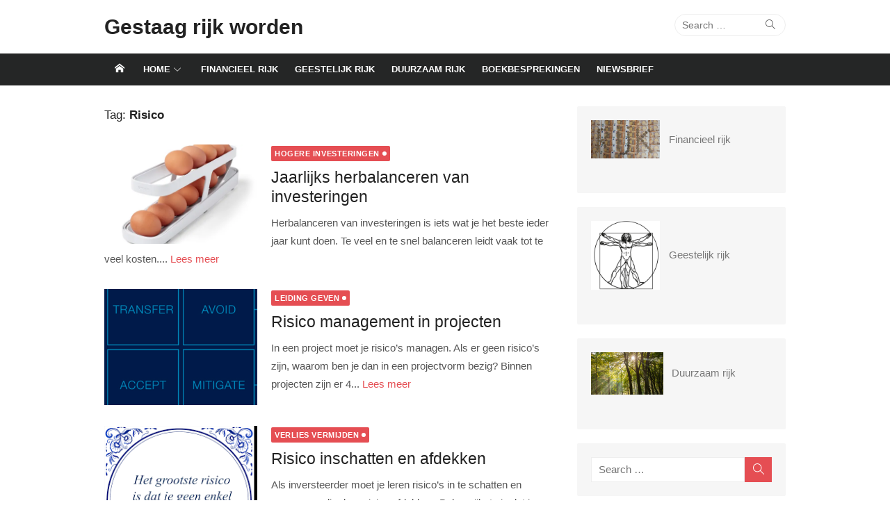

--- FILE ---
content_type: text/html; charset=UTF-8
request_url: https://gestaagrijkworden.nl/tag/risico/
body_size: 23229
content:
<!DOCTYPE html><html lang="nl-NL"><head><meta charset="UTF-8"><meta name="viewport" content="width=device-width, initial-scale=1"><link rel="profile" href="https://gmpg.org/xfn/11"> <script type="text/javascript">(()=>{var e={};e.g=function(){if("object"==typeof globalThis)return globalThis;try{return this||new Function("return this")()}catch(e){if("object"==typeof window)return window}}(),function({ampUrl:n,isCustomizePreview:t,isAmpDevMode:r,noampQueryVarName:o,noampQueryVarValue:s,disabledStorageKey:i,mobileUserAgents:a,regexRegex:c}){if("undefined"==typeof sessionStorage)return;const d=new RegExp(c);if(!a.some((e=>{const n=e.match(d);return!(!n||!new RegExp(n[1],n[2]).test(navigator.userAgent))||navigator.userAgent.includes(e)})))return;e.g.addEventListener("DOMContentLoaded",(()=>{const e=document.getElementById("amp-mobile-version-switcher");if(!e)return;e.hidden=!1;const n=e.querySelector("a[href]");n&&n.addEventListener("click",(()=>{sessionStorage.removeItem(i)}))}));const g=r&&["paired-browsing-non-amp","paired-browsing-amp"].includes(window.name);if(sessionStorage.getItem(i)||t||g)return;const u=new URL(location.href),m=new URL(n);m.hash=u.hash,u.searchParams.has(o)&&s===u.searchParams.get(o)?sessionStorage.setItem(i,"1"):m.href!==u.href&&(window.stop(),location.replace(m.href))}({"ampUrl":"https:\/\/gestaagrijkworden.nl\/tag\/risico\/?amp","noampQueryVarName":"noamp","noampQueryVarValue":"mobile","disabledStorageKey":"amp_mobile_redirect_disabled","mobileUserAgents":["Mobile","Android","Silk\/","Kindle","BlackBerry","Opera Mini","Opera Mobi"],"regexRegex":"^\\\/((?:.|\\n)+)\\\/([i]*)$","isCustomizePreview":false,"isAmpDevMode":false})})();</script> <meta name='robots' content='index, follow, max-image-preview:large, max-snippet:-1, max-video-preview:-1' /><title>Risico Archieven - Gestaag rijk worden</title><link rel="canonical" href="https://gestaagrijkworden.nl/tag/risico/" /><meta property="og:locale" content="nl_NL" /><meta property="og:type" content="article" /><meta property="og:title" content="Risico Archieven - Gestaag rijk worden" /><meta property="og:url" content="https://gestaagrijkworden.nl/tag/risico/" /><meta property="og:site_name" content="Gestaag rijk worden" /><meta name="twitter:card" content="summary_large_image" /> <script type="application/ld+json" class="yoast-schema-graph">{"@context":"https://schema.org","@graph":[{"@type":"CollectionPage","@id":"https://gestaagrijkworden.nl/tag/risico/","url":"https://gestaagrijkworden.nl/tag/risico/","name":"Risico Archieven - Gestaag rijk worden","isPartOf":{"@id":"https://gestaagrijkworden.nl/#website"},"primaryImageOfPage":{"@id":"https://gestaagrijkworden.nl/tag/risico/#primaryimage"},"image":{"@id":"https://gestaagrijkworden.nl/tag/risico/#primaryimage"},"thumbnailUrl":"https://i0.wp.com/gestaagrijkworden.nl/wp-content/uploads/2023/11/eieren.jpg?fit=1000%2C1000&ssl=1","breadcrumb":{"@id":"https://gestaagrijkworden.nl/tag/risico/#breadcrumb"},"inLanguage":"nl-NL"},{"@type":"ImageObject","inLanguage":"nl-NL","@id":"https://gestaagrijkworden.nl/tag/risico/#primaryimage","url":"https://i0.wp.com/gestaagrijkworden.nl/wp-content/uploads/2023/11/eieren.jpg?fit=1000%2C1000&ssl=1","contentUrl":"https://i0.wp.com/gestaagrijkworden.nl/wp-content/uploads/2023/11/eieren.jpg?fit=1000%2C1000&ssl=1","width":1000,"height":1000},{"@type":"BreadcrumbList","@id":"https://gestaagrijkworden.nl/tag/risico/#breadcrumb","itemListElement":[{"@type":"ListItem","position":1,"name":"Home","item":"https://gestaagrijkworden.nl/"},{"@type":"ListItem","position":2,"name":"Risico"}]},{"@type":"WebSite","@id":"https://gestaagrijkworden.nl/#website","url":"https://gestaagrijkworden.nl/","name":"Gestaag rijk worden","description":"","potentialAction":[{"@type":"SearchAction","target":{"@type":"EntryPoint","urlTemplate":"https://gestaagrijkworden.nl/?s={search_term_string}"},"query-input":{"@type":"PropertyValueSpecification","valueRequired":true,"valueName":"search_term_string"}}],"inLanguage":"nl-NL"}]}</script> <link rel='dns-prefetch' href='//stats.wp.com' /><link rel='dns-prefetch' href='//www.googletagmanager.com' /><link href='https://fonts.gstatic.com' crossorigin rel='preconnect' /><link rel='preconnect' href='//i0.wp.com' /><link rel='preconnect' href='//c0.wp.com' /><link href='https://fonts.googleapis.com' rel='preconnect' /><link href='//fonts.gstatic.com' crossorigin='' rel='preconnect' /><link rel="alternate" type="application/rss+xml" title="Gestaag rijk worden &raquo; feed" href="https://gestaagrijkworden.nl/feed/" /><link rel="alternate" type="application/rss+xml" title="Gestaag rijk worden &raquo; reacties feed" href="https://gestaagrijkworden.nl/comments/feed/" /><link rel="alternate" type="application/rss+xml" title="Gestaag rijk worden &raquo; Risico tag feed" href="https://gestaagrijkworden.nl/tag/risico/feed/" /><style id='wp-img-auto-sizes-contain-inline-css' type='text/css'>img:is([sizes=auto i],[sizes^="auto," i]){contain-intrinsic-size:3000px 1500px}
/*# sourceURL=wp-img-auto-sizes-contain-inline-css */</style><style id='wp-emoji-styles-inline-css' type='text/css'>img.wp-smiley, img.emoji {
		display: inline !important;
		border: none !important;
		box-shadow: none !important;
		height: 1em !important;
		width: 1em !important;
		margin: 0 0.07em !important;
		vertical-align: -0.1em !important;
		background: none !important;
		padding: 0 !important;
	}
/*# sourceURL=wp-emoji-styles-inline-css */</style><style id='wp-block-library-inline-css' type='text/css'>:root{--wp-block-synced-color:#7a00df;--wp-block-synced-color--rgb:122,0,223;--wp-bound-block-color:var(--wp-block-synced-color);--wp-editor-canvas-background:#ddd;--wp-admin-theme-color:#007cba;--wp-admin-theme-color--rgb:0,124,186;--wp-admin-theme-color-darker-10:#006ba1;--wp-admin-theme-color-darker-10--rgb:0,107,160.5;--wp-admin-theme-color-darker-20:#005a87;--wp-admin-theme-color-darker-20--rgb:0,90,135;--wp-admin-border-width-focus:2px}@media (min-resolution:192dpi){:root{--wp-admin-border-width-focus:1.5px}}.wp-element-button{cursor:pointer}:root .has-very-light-gray-background-color{background-color:#eee}:root .has-very-dark-gray-background-color{background-color:#313131}:root .has-very-light-gray-color{color:#eee}:root .has-very-dark-gray-color{color:#313131}:root .has-vivid-green-cyan-to-vivid-cyan-blue-gradient-background{background:linear-gradient(135deg,#00d084,#0693e3)}:root .has-purple-crush-gradient-background{background:linear-gradient(135deg,#34e2e4,#4721fb 50%,#ab1dfe)}:root .has-hazy-dawn-gradient-background{background:linear-gradient(135deg,#faaca8,#dad0ec)}:root .has-subdued-olive-gradient-background{background:linear-gradient(135deg,#fafae1,#67a671)}:root .has-atomic-cream-gradient-background{background:linear-gradient(135deg,#fdd79a,#004a59)}:root .has-nightshade-gradient-background{background:linear-gradient(135deg,#330968,#31cdcf)}:root .has-midnight-gradient-background{background:linear-gradient(135deg,#020381,#2874fc)}:root{--wp--preset--font-size--normal:16px;--wp--preset--font-size--huge:42px}.has-regular-font-size{font-size:1em}.has-larger-font-size{font-size:2.625em}.has-normal-font-size{font-size:var(--wp--preset--font-size--normal)}.has-huge-font-size{font-size:var(--wp--preset--font-size--huge)}.has-text-align-center{text-align:center}.has-text-align-left{text-align:left}.has-text-align-right{text-align:right}.has-fit-text{white-space:nowrap!important}#end-resizable-editor-section{display:none}.aligncenter{clear:both}.items-justified-left{justify-content:flex-start}.items-justified-center{justify-content:center}.items-justified-right{justify-content:flex-end}.items-justified-space-between{justify-content:space-between}.screen-reader-text{border:0;clip-path:inset(50%);height:1px;margin:-1px;overflow:hidden;padding:0;position:absolute;width:1px;word-wrap:normal!important}.screen-reader-text:focus{background-color:#ddd;clip-path:none;color:#444;display:block;font-size:1em;height:auto;left:5px;line-height:normal;padding:15px 23px 14px;text-decoration:none;top:5px;width:auto;z-index:100000}html :where(.has-border-color){border-style:solid}html :where([style*=border-top-color]){border-top-style:solid}html :where([style*=border-right-color]){border-right-style:solid}html :where([style*=border-bottom-color]){border-bottom-style:solid}html :where([style*=border-left-color]){border-left-style:solid}html :where([style*=border-width]){border-style:solid}html :where([style*=border-top-width]){border-top-style:solid}html :where([style*=border-right-width]){border-right-style:solid}html :where([style*=border-bottom-width]){border-bottom-style:solid}html :where([style*=border-left-width]){border-left-style:solid}html :where(img[class*=wp-image-]){height:auto;max-width:100%}:where(figure){margin:0 0 1em}html :where(.is-position-sticky){--wp-admin--admin-bar--position-offset:var(--wp-admin--admin-bar--height,0px)}@media screen and (max-width:600px){html :where(.is-position-sticky){--wp-admin--admin-bar--position-offset:0px}}

/*# sourceURL=wp-block-library-inline-css */</style><style id='wp-block-heading-inline-css' type='text/css'>h1:where(.wp-block-heading).has-background,h2:where(.wp-block-heading).has-background,h3:where(.wp-block-heading).has-background,h4:where(.wp-block-heading).has-background,h5:where(.wp-block-heading).has-background,h6:where(.wp-block-heading).has-background{padding:1.25em 2.375em}h1.has-text-align-left[style*=writing-mode]:where([style*=vertical-lr]),h1.has-text-align-right[style*=writing-mode]:where([style*=vertical-rl]),h2.has-text-align-left[style*=writing-mode]:where([style*=vertical-lr]),h2.has-text-align-right[style*=writing-mode]:where([style*=vertical-rl]),h3.has-text-align-left[style*=writing-mode]:where([style*=vertical-lr]),h3.has-text-align-right[style*=writing-mode]:where([style*=vertical-rl]),h4.has-text-align-left[style*=writing-mode]:where([style*=vertical-lr]),h4.has-text-align-right[style*=writing-mode]:where([style*=vertical-rl]),h5.has-text-align-left[style*=writing-mode]:where([style*=vertical-lr]),h5.has-text-align-right[style*=writing-mode]:where([style*=vertical-rl]),h6.has-text-align-left[style*=writing-mode]:where([style*=vertical-lr]),h6.has-text-align-right[style*=writing-mode]:where([style*=vertical-rl]){rotate:180deg}
/*# sourceURL=https://gestaagrijkworden.nl/wp-includes/blocks/heading/style.min.css */</style><style id='wp-block-list-inline-css' type='text/css'>ol,ul{box-sizing:border-box}:root :where(.wp-block-list.has-background){padding:1.25em 2.375em}
/*# sourceURL=https://gestaagrijkworden.nl/wp-includes/blocks/list/style.min.css */</style><style id='wp-block-media-text-inline-css' type='text/css'>.wp-block-media-text{box-sizing:border-box;
  /*!rtl:begin:ignore*/direction:ltr;
  /*!rtl:end:ignore*/display:grid;grid-template-columns:50% 1fr;grid-template-rows:auto}.wp-block-media-text.has-media-on-the-right{grid-template-columns:1fr 50%}.wp-block-media-text.is-vertically-aligned-top>.wp-block-media-text__content,.wp-block-media-text.is-vertically-aligned-top>.wp-block-media-text__media{align-self:start}.wp-block-media-text.is-vertically-aligned-center>.wp-block-media-text__content,.wp-block-media-text.is-vertically-aligned-center>.wp-block-media-text__media,.wp-block-media-text>.wp-block-media-text__content,.wp-block-media-text>.wp-block-media-text__media{align-self:center}.wp-block-media-text.is-vertically-aligned-bottom>.wp-block-media-text__content,.wp-block-media-text.is-vertically-aligned-bottom>.wp-block-media-text__media{align-self:end}.wp-block-media-text>.wp-block-media-text__media{
  /*!rtl:begin:ignore*/grid-column:1;grid-row:1;
  /*!rtl:end:ignore*/margin:0}.wp-block-media-text>.wp-block-media-text__content{direction:ltr;
  /*!rtl:begin:ignore*/grid-column:2;grid-row:1;
  /*!rtl:end:ignore*/padding:0 8%;word-break:break-word}.wp-block-media-text.has-media-on-the-right>.wp-block-media-text__media{
  /*!rtl:begin:ignore*/grid-column:2;grid-row:1
  /*!rtl:end:ignore*/}.wp-block-media-text.has-media-on-the-right>.wp-block-media-text__content{
  /*!rtl:begin:ignore*/grid-column:1;grid-row:1
  /*!rtl:end:ignore*/}.wp-block-media-text__media a{display:block}.wp-block-media-text__media img,.wp-block-media-text__media video{height:auto;max-width:unset;vertical-align:middle;width:100%}.wp-block-media-text.is-image-fill>.wp-block-media-text__media{background-size:cover;height:100%;min-height:250px}.wp-block-media-text.is-image-fill>.wp-block-media-text__media>a{display:block;height:100%}.wp-block-media-text.is-image-fill>.wp-block-media-text__media img{height:1px;margin:-1px;overflow:hidden;padding:0;position:absolute;width:1px;clip:rect(0,0,0,0);border:0}.wp-block-media-text.is-image-fill-element>.wp-block-media-text__media{height:100%;min-height:250px}.wp-block-media-text.is-image-fill-element>.wp-block-media-text__media>a{display:block;height:100%}.wp-block-media-text.is-image-fill-element>.wp-block-media-text__media img{height:100%;object-fit:cover;width:100%}@media (max-width:600px){.wp-block-media-text.is-stacked-on-mobile{grid-template-columns:100%!important}.wp-block-media-text.is-stacked-on-mobile>.wp-block-media-text__media{grid-column:1;grid-row:1}.wp-block-media-text.is-stacked-on-mobile>.wp-block-media-text__content{grid-column:1;grid-row:2}}
/*# sourceURL=https://gestaagrijkworden.nl/wp-includes/blocks/media-text/style.min.css */</style><style id='wp-block-paragraph-inline-css' type='text/css'>.is-small-text{font-size:.875em}.is-regular-text{font-size:1em}.is-large-text{font-size:2.25em}.is-larger-text{font-size:3em}.has-drop-cap:not(:focus):first-letter{float:left;font-size:8.4em;font-style:normal;font-weight:100;line-height:.68;margin:.05em .1em 0 0;text-transform:uppercase}body.rtl .has-drop-cap:not(:focus):first-letter{float:none;margin-left:.1em}p.has-drop-cap.has-background{overflow:hidden}:root :where(p.has-background){padding:1.25em 2.375em}:where(p.has-text-color:not(.has-link-color)) a{color:inherit}p.has-text-align-left[style*="writing-mode:vertical-lr"],p.has-text-align-right[style*="writing-mode:vertical-rl"]{rotate:180deg}
/*# sourceURL=https://gestaagrijkworden.nl/wp-includes/blocks/paragraph/style.min.css */</style><style id='wp-block-table-inline-css' type='text/css'>.wp-block-table{overflow-x:auto}.wp-block-table table{border-collapse:collapse;width:100%}.wp-block-table thead{border-bottom:3px solid}.wp-block-table tfoot{border-top:3px solid}.wp-block-table td,.wp-block-table th{border:1px solid;padding:.5em}.wp-block-table .has-fixed-layout{table-layout:fixed;width:100%}.wp-block-table .has-fixed-layout td,.wp-block-table .has-fixed-layout th{word-break:break-word}.wp-block-table.aligncenter,.wp-block-table.alignleft,.wp-block-table.alignright{display:table;width:auto}.wp-block-table.aligncenter td,.wp-block-table.aligncenter th,.wp-block-table.alignleft td,.wp-block-table.alignleft th,.wp-block-table.alignright td,.wp-block-table.alignright th{word-break:break-word}.wp-block-table .has-subtle-light-gray-background-color{background-color:#f3f4f5}.wp-block-table .has-subtle-pale-green-background-color{background-color:#e9fbe5}.wp-block-table .has-subtle-pale-blue-background-color{background-color:#e7f5fe}.wp-block-table .has-subtle-pale-pink-background-color{background-color:#fcf0ef}.wp-block-table.is-style-stripes{background-color:initial;border-collapse:inherit;border-spacing:0}.wp-block-table.is-style-stripes tbody tr:nth-child(odd){background-color:#f0f0f0}.wp-block-table.is-style-stripes.has-subtle-light-gray-background-color tbody tr:nth-child(odd){background-color:#f3f4f5}.wp-block-table.is-style-stripes.has-subtle-pale-green-background-color tbody tr:nth-child(odd){background-color:#e9fbe5}.wp-block-table.is-style-stripes.has-subtle-pale-blue-background-color tbody tr:nth-child(odd){background-color:#e7f5fe}.wp-block-table.is-style-stripes.has-subtle-pale-pink-background-color tbody tr:nth-child(odd){background-color:#fcf0ef}.wp-block-table.is-style-stripes td,.wp-block-table.is-style-stripes th{border-color:#0000}.wp-block-table.is-style-stripes{border-bottom:1px solid #f0f0f0}.wp-block-table .has-border-color td,.wp-block-table .has-border-color th,.wp-block-table .has-border-color tr,.wp-block-table .has-border-color>*{border-color:inherit}.wp-block-table table[style*=border-top-color] tr:first-child,.wp-block-table table[style*=border-top-color] tr:first-child td,.wp-block-table table[style*=border-top-color] tr:first-child th,.wp-block-table table[style*=border-top-color]>*,.wp-block-table table[style*=border-top-color]>* td,.wp-block-table table[style*=border-top-color]>* th{border-top-color:inherit}.wp-block-table table[style*=border-top-color] tr:not(:first-child){border-top-color:initial}.wp-block-table table[style*=border-right-color] td:last-child,.wp-block-table table[style*=border-right-color] th,.wp-block-table table[style*=border-right-color] tr,.wp-block-table table[style*=border-right-color]>*{border-right-color:inherit}.wp-block-table table[style*=border-bottom-color] tr:last-child,.wp-block-table table[style*=border-bottom-color] tr:last-child td,.wp-block-table table[style*=border-bottom-color] tr:last-child th,.wp-block-table table[style*=border-bottom-color]>*,.wp-block-table table[style*=border-bottom-color]>* td,.wp-block-table table[style*=border-bottom-color]>* th{border-bottom-color:inherit}.wp-block-table table[style*=border-bottom-color] tr:not(:last-child){border-bottom-color:initial}.wp-block-table table[style*=border-left-color] td:first-child,.wp-block-table table[style*=border-left-color] th,.wp-block-table table[style*=border-left-color] tr,.wp-block-table table[style*=border-left-color]>*{border-left-color:inherit}.wp-block-table table[style*=border-style] td,.wp-block-table table[style*=border-style] th,.wp-block-table table[style*=border-style] tr,.wp-block-table table[style*=border-style]>*{border-style:inherit}.wp-block-table table[style*=border-width] td,.wp-block-table table[style*=border-width] th,.wp-block-table table[style*=border-width] tr,.wp-block-table table[style*=border-width]>*{border-style:inherit;border-width:inherit}
/*# sourceURL=https://gestaagrijkworden.nl/wp-includes/blocks/table/style.min.css */</style><style id='global-styles-inline-css' type='text/css'>:root{--wp--preset--aspect-ratio--square: 1;--wp--preset--aspect-ratio--4-3: 4/3;--wp--preset--aspect-ratio--3-4: 3/4;--wp--preset--aspect-ratio--3-2: 3/2;--wp--preset--aspect-ratio--2-3: 2/3;--wp--preset--aspect-ratio--16-9: 16/9;--wp--preset--aspect-ratio--9-16: 9/16;--wp--preset--color--black: #000000;--wp--preset--color--cyan-bluish-gray: #abb8c3;--wp--preset--color--white: #ffffff;--wp--preset--color--pale-pink: #f78da7;--wp--preset--color--vivid-red: #cf2e2e;--wp--preset--color--luminous-vivid-orange: #ff6900;--wp--preset--color--luminous-vivid-amber: #fcb900;--wp--preset--color--light-green-cyan: #7bdcb5;--wp--preset--color--vivid-green-cyan: #00d084;--wp--preset--color--pale-cyan-blue: #8ed1fc;--wp--preset--color--vivid-cyan-blue: #0693e3;--wp--preset--color--vivid-purple: #9b51e0;--wp--preset--color--dark-gray: #222222;--wp--preset--color--medium-gray: #333333;--wp--preset--color--gray: #555555;--wp--preset--color--light-gray: #999999;--wp--preset--color--accent: #e54e53;--wp--preset--gradient--vivid-cyan-blue-to-vivid-purple: linear-gradient(135deg,rgb(6,147,227) 0%,rgb(155,81,224) 100%);--wp--preset--gradient--light-green-cyan-to-vivid-green-cyan: linear-gradient(135deg,rgb(122,220,180) 0%,rgb(0,208,130) 100%);--wp--preset--gradient--luminous-vivid-amber-to-luminous-vivid-orange: linear-gradient(135deg,rgb(252,185,0) 0%,rgb(255,105,0) 100%);--wp--preset--gradient--luminous-vivid-orange-to-vivid-red: linear-gradient(135deg,rgb(255,105,0) 0%,rgb(207,46,46) 100%);--wp--preset--gradient--very-light-gray-to-cyan-bluish-gray: linear-gradient(135deg,rgb(238,238,238) 0%,rgb(169,184,195) 100%);--wp--preset--gradient--cool-to-warm-spectrum: linear-gradient(135deg,rgb(74,234,220) 0%,rgb(151,120,209) 20%,rgb(207,42,186) 40%,rgb(238,44,130) 60%,rgb(251,105,98) 80%,rgb(254,248,76) 100%);--wp--preset--gradient--blush-light-purple: linear-gradient(135deg,rgb(255,206,236) 0%,rgb(152,150,240) 100%);--wp--preset--gradient--blush-bordeaux: linear-gradient(135deg,rgb(254,205,165) 0%,rgb(254,45,45) 50%,rgb(107,0,62) 100%);--wp--preset--gradient--luminous-dusk: linear-gradient(135deg,rgb(255,203,112) 0%,rgb(199,81,192) 50%,rgb(65,88,208) 100%);--wp--preset--gradient--pale-ocean: linear-gradient(135deg,rgb(255,245,203) 0%,rgb(182,227,212) 50%,rgb(51,167,181) 100%);--wp--preset--gradient--electric-grass: linear-gradient(135deg,rgb(202,248,128) 0%,rgb(113,206,126) 100%);--wp--preset--gradient--midnight: linear-gradient(135deg,rgb(2,3,129) 0%,rgb(40,116,252) 100%);--wp--preset--font-size--small: 14px;--wp--preset--font-size--medium: 20px;--wp--preset--font-size--large: 24px;--wp--preset--font-size--x-large: 42px;--wp--preset--font-size--normal: 16px;--wp--preset--font-size--huge: 32px;--wp--preset--spacing--20: 0.44rem;--wp--preset--spacing--30: 0.67rem;--wp--preset--spacing--40: 1rem;--wp--preset--spacing--50: 1.5rem;--wp--preset--spacing--60: 2.25rem;--wp--preset--spacing--70: 3.38rem;--wp--preset--spacing--80: 5.06rem;--wp--preset--shadow--natural: 6px 6px 9px rgba(0, 0, 0, 0.2);--wp--preset--shadow--deep: 12px 12px 50px rgba(0, 0, 0, 0.4);--wp--preset--shadow--sharp: 6px 6px 0px rgba(0, 0, 0, 0.2);--wp--preset--shadow--outlined: 6px 6px 0px -3px rgb(255, 255, 255), 6px 6px rgb(0, 0, 0);--wp--preset--shadow--crisp: 6px 6px 0px rgb(0, 0, 0);}:where(.is-layout-flex){gap: 0.5em;}:where(.is-layout-grid){gap: 0.5em;}body .is-layout-flex{display: flex;}.is-layout-flex{flex-wrap: wrap;align-items: center;}.is-layout-flex > :is(*, div){margin: 0;}body .is-layout-grid{display: grid;}.is-layout-grid > :is(*, div){margin: 0;}:where(.wp-block-columns.is-layout-flex){gap: 2em;}:where(.wp-block-columns.is-layout-grid){gap: 2em;}:where(.wp-block-post-template.is-layout-flex){gap: 1.25em;}:where(.wp-block-post-template.is-layout-grid){gap: 1.25em;}.has-black-color{color: var(--wp--preset--color--black) !important;}.has-cyan-bluish-gray-color{color: var(--wp--preset--color--cyan-bluish-gray) !important;}.has-white-color{color: var(--wp--preset--color--white) !important;}.has-pale-pink-color{color: var(--wp--preset--color--pale-pink) !important;}.has-vivid-red-color{color: var(--wp--preset--color--vivid-red) !important;}.has-luminous-vivid-orange-color{color: var(--wp--preset--color--luminous-vivid-orange) !important;}.has-luminous-vivid-amber-color{color: var(--wp--preset--color--luminous-vivid-amber) !important;}.has-light-green-cyan-color{color: var(--wp--preset--color--light-green-cyan) !important;}.has-vivid-green-cyan-color{color: var(--wp--preset--color--vivid-green-cyan) !important;}.has-pale-cyan-blue-color{color: var(--wp--preset--color--pale-cyan-blue) !important;}.has-vivid-cyan-blue-color{color: var(--wp--preset--color--vivid-cyan-blue) !important;}.has-vivid-purple-color{color: var(--wp--preset--color--vivid-purple) !important;}.has-black-background-color{background-color: var(--wp--preset--color--black) !important;}.has-cyan-bluish-gray-background-color{background-color: var(--wp--preset--color--cyan-bluish-gray) !important;}.has-white-background-color{background-color: var(--wp--preset--color--white) !important;}.has-pale-pink-background-color{background-color: var(--wp--preset--color--pale-pink) !important;}.has-vivid-red-background-color{background-color: var(--wp--preset--color--vivid-red) !important;}.has-luminous-vivid-orange-background-color{background-color: var(--wp--preset--color--luminous-vivid-orange) !important;}.has-luminous-vivid-amber-background-color{background-color: var(--wp--preset--color--luminous-vivid-amber) !important;}.has-light-green-cyan-background-color{background-color: var(--wp--preset--color--light-green-cyan) !important;}.has-vivid-green-cyan-background-color{background-color: var(--wp--preset--color--vivid-green-cyan) !important;}.has-pale-cyan-blue-background-color{background-color: var(--wp--preset--color--pale-cyan-blue) !important;}.has-vivid-cyan-blue-background-color{background-color: var(--wp--preset--color--vivid-cyan-blue) !important;}.has-vivid-purple-background-color{background-color: var(--wp--preset--color--vivid-purple) !important;}.has-black-border-color{border-color: var(--wp--preset--color--black) !important;}.has-cyan-bluish-gray-border-color{border-color: var(--wp--preset--color--cyan-bluish-gray) !important;}.has-white-border-color{border-color: var(--wp--preset--color--white) !important;}.has-pale-pink-border-color{border-color: var(--wp--preset--color--pale-pink) !important;}.has-vivid-red-border-color{border-color: var(--wp--preset--color--vivid-red) !important;}.has-luminous-vivid-orange-border-color{border-color: var(--wp--preset--color--luminous-vivid-orange) !important;}.has-luminous-vivid-amber-border-color{border-color: var(--wp--preset--color--luminous-vivid-amber) !important;}.has-light-green-cyan-border-color{border-color: var(--wp--preset--color--light-green-cyan) !important;}.has-vivid-green-cyan-border-color{border-color: var(--wp--preset--color--vivid-green-cyan) !important;}.has-pale-cyan-blue-border-color{border-color: var(--wp--preset--color--pale-cyan-blue) !important;}.has-vivid-cyan-blue-border-color{border-color: var(--wp--preset--color--vivid-cyan-blue) !important;}.has-vivid-purple-border-color{border-color: var(--wp--preset--color--vivid-purple) !important;}.has-vivid-cyan-blue-to-vivid-purple-gradient-background{background: var(--wp--preset--gradient--vivid-cyan-blue-to-vivid-purple) !important;}.has-light-green-cyan-to-vivid-green-cyan-gradient-background{background: var(--wp--preset--gradient--light-green-cyan-to-vivid-green-cyan) !important;}.has-luminous-vivid-amber-to-luminous-vivid-orange-gradient-background{background: var(--wp--preset--gradient--luminous-vivid-amber-to-luminous-vivid-orange) !important;}.has-luminous-vivid-orange-to-vivid-red-gradient-background{background: var(--wp--preset--gradient--luminous-vivid-orange-to-vivid-red) !important;}.has-very-light-gray-to-cyan-bluish-gray-gradient-background{background: var(--wp--preset--gradient--very-light-gray-to-cyan-bluish-gray) !important;}.has-cool-to-warm-spectrum-gradient-background{background: var(--wp--preset--gradient--cool-to-warm-spectrum) !important;}.has-blush-light-purple-gradient-background{background: var(--wp--preset--gradient--blush-light-purple) !important;}.has-blush-bordeaux-gradient-background{background: var(--wp--preset--gradient--blush-bordeaux) !important;}.has-luminous-dusk-gradient-background{background: var(--wp--preset--gradient--luminous-dusk) !important;}.has-pale-ocean-gradient-background{background: var(--wp--preset--gradient--pale-ocean) !important;}.has-electric-grass-gradient-background{background: var(--wp--preset--gradient--electric-grass) !important;}.has-midnight-gradient-background{background: var(--wp--preset--gradient--midnight) !important;}.has-small-font-size{font-size: var(--wp--preset--font-size--small) !important;}.has-medium-font-size{font-size: var(--wp--preset--font-size--medium) !important;}.has-large-font-size{font-size: var(--wp--preset--font-size--large) !important;}.has-x-large-font-size{font-size: var(--wp--preset--font-size--x-large) !important;}
/*# sourceURL=global-styles-inline-css */</style><style id='classic-theme-styles-inline-css' type='text/css'>/*! This file is auto-generated */
.wp-block-button__link{color:#fff;background-color:#32373c;border-radius:9999px;box-shadow:none;text-decoration:none;padding:calc(.667em + 2px) calc(1.333em + 2px);font-size:1.125em}.wp-block-file__button{background:#32373c;color:#fff;text-decoration:none}
/*# sourceURL=/wp-includes/css/classic-themes.min.css */</style><link rel='stylesheet' id='contact-form-7-css' href='https://gestaagrijkworden.nl/wp-content/cache/autoptimize/css/autoptimize_single_12ded8e3ef412d1f04176eede02e2e39.css' type='text/css' media='all' /><link rel='stylesheet' id='wphb-1-css' href='https://gestaagrijkworden.nl/wp-content/cache/autoptimize/css/autoptimize_single_a2ae4b5b6f8583ddc5cb1a0a200b43ac.css' type='text/css' media='all' /><style id='wphb-1-inline-css' type='text/css'>html {
		--dl-icon-apple: url('data:image/svg+xml,<svg viewBox="0 0 24 24" version="1.1" xmlns="http://www.w3.org/2000/svg" aria-hidden="true" focusable="false"><path d="M15.8,2c0,0,0.1,0,0.1,0c0.1,1.4-0.4,2.5-1.1,3.2C14.3,6,13.4,6.7,12,6.6c-0.1-1.4,0.4-2.4,1.1-3.1 C13.7,2.8,14.8,2.1,15.8,2z"/><path d="M20.2,16.7C20.2,16.7,20.2,16.7,20.2,16.7c-0.4,1.2-1,2.3-1.7,3.2c-0.6,0.9-1.4,2-2.8,2c-1.2,0-2-0.8-3.2-0.8 c-1.3,0-2,0.6-3.2,0.8c-0.1,0-0.3,0-0.4,0c-0.9-0.1-1.6-0.8-2.1-1.4c-1.5-1.8-2.7-4.2-2.9-7.3c0-0.3,0-0.6,0-0.9 c0.1-2.2,1.2-4,2.6-4.8c0.7-0.5,1.8-0.8,2.9-0.7c0.5,0.1,1,0.2,1.4,0.4c0.4,0.2,0.9,0.4,1.4,0.4c0.3,0,0.7-0.2,1-0.3 c1-0.4,1.9-0.8,3.2-0.6c1.5,0.2,2.6,0.9,3.3,1.9c-1.3,0.8-2.3,2.1-2.1,4.2C17.6,14.9,18.8,16,20.2,16.7z"/></svg>');
		--dl-icon-discord: url('data:image/svg+xml,<svg viewBox="0 0 24 24" version="1.1" xmlns="http://www.w3.org/2000/svg" aria-hidden="true" focusable="false"><path d="M18.9,5.7c-1.3-0.6-2.7-1-4.1-1.3c-0.2,0.3-0.4,0.7-0.5,1.1c-1.5-0.2-3.1-0.2-4.6,0C9.6,5.1,9.4,4.8,9.2,4.4 C7.8,4.7,6.4,5.1,5.1,5.7c-2.6,3.9-3.3,7.6-3,11.3l0,0c1.5,1.1,3.2,2,5.1,2.5c0.4-0.6,0.8-1.1,1.1-1.7c-0.6-0.2-1.2-0.5-1.7-0.8 c0.1-0.1,0.3-0.2,0.4-0.3c3.2,1.5,6.9,1.5,10.1,0c0.1,0.1,0.3,0.2,0.4,0.3c-0.5,0.3-1.1,0.6-1.7,0.8c0.3,0.6,0.7,1.2,1.1,1.7 c1.8-0.5,3.5-1.4,5.1-2.5l0,0C22.3,12.7,21.2,9,18.9,5.7z M8.7,14.8c-1,0-1.8-0.9-1.8-2s0.8-2,1.8-2s1.8,0.9,1.8,2 S9.7,14.8,8.7,14.8z M15.3,14.8c-1,0-1.8-0.9-1.8-2s0.8-2,1.8-2s1.8,0.9,1.8,2S16.3,14.8,15.3,14.8z"/></svg>');
		--dl-icon-dribble: url('data:image/svg+xml,<svg viewBox="0 0 24 24" version="1.1" xmlns="http://www.w3.org/2000/svg" aria-hidden="true" focusable="false"><path d="M12,22C6.486,22,2,17.514,2,12S6.486,2,12,2c5.514,0,10,4.486,10,10S17.514,22,12,22z M20.434,13.369 c-0.292-0.092-2.644-0.794-5.32-0.365c1.117,3.07,1.572,5.57,1.659,6.09C18.689,17.798,20.053,15.745,20.434,13.369z M15.336,19.876c-0.127-0.749-0.623-3.361-1.822-6.477c-0.019,0.006-0.038,0.013-0.056,0.019c-4.818,1.679-6.547,5.02-6.701,5.334 c1.448,1.129,3.268,1.803,5.243,1.803C13.183,20.555,14.311,20.313,15.336,19.876z M5.654,17.724 c0.193-0.331,2.538-4.213,6.943-5.637c0.111-0.036,0.224-0.07,0.337-0.102c-0.214-0.485-0.448-0.971-0.692-1.45 c-4.266,1.277-8.405,1.223-8.778,1.216c-0.003,0.087-0.004,0.174-0.004,0.261C3.458,14.207,4.29,16.21,5.654,17.724z M3.639,10.264 c0.382,0.005,3.901,0.02,7.897-1.041c-1.415-2.516-2.942-4.631-3.167-4.94C5.979,5.41,4.193,7.613,3.639,10.264z M9.998,3.709 c0.236,0.316,1.787,2.429,3.187,5c3.037-1.138,4.323-2.867,4.477-3.085C16.154,4.286,14.17,3.471,12,3.471 C11.311,3.471,10.641,3.554,9.998,3.709z M18.612,6.612C18.432,6.855,17,8.69,13.842,9.979c0.199,0.407,0.389,0.821,0.567,1.237 c0.063,0.148,0.124,0.295,0.184,0.441c2.842-0.357,5.666,0.215,5.948,0.275C20.522,9.916,19.801,8.065,18.612,6.612z"></path></svg>');
		--dl-icon-facebook: url('data:image/svg+xml,<svg viewBox="0 0 24 24" version="1.1" xmlns="http://www.w3.org/2000/svg" aria-hidden="true" focusable="false"><path d="M12 2C6.5 2 2 6.5 2 12c0 5 3.7 9.1 8.4 9.9v-7H7.9V12h2.5V9.8c0-2.5 1.5-3.9 3.8-3.9 1.1 0 2.2.2 2.2.2v2.5h-1.3c-1.2 0-1.6.8-1.6 1.6V12h2.8l-.4 2.9h-2.3v7C18.3 21.1 22 17 22 12c0-5.5-4.5-10-10-10z"></path></svg>');
		--dl-icon-flickr: url('data:image/svg+xml,<svg viewBox="0 0 24 24" version="1.1" xmlns="http://www.w3.org/2000/svg" aria-hidden="true" focusable="false"><path d="M6.5,7c-2.75,0-5,2.25-5,5s2.25,5,5,5s5-2.25,5-5S9.25,7,6.5,7z M17.5,7c-2.75,0-5,2.25-5,5s2.25,5,5,5s5-2.25,5-5 S20.25,7,17.5,7z"></path></svg>');
		--dl-icon-github: url('data:image/svg+xml,<svg viewBox="0 0 24 24" version="1.1" xmlns="http://www.w3.org/2000/svg" aria-hidden="true" focusable="false"><path d="M12,2C6.477,2,2,6.477,2,12c0,4.419,2.865,8.166,6.839,9.489c0.5,0.09,0.682-0.218,0.682-0.484 c0-0.236-0.009-0.866-0.014-1.699c-2.782,0.602-3.369-1.34-3.369-1.34c-0.455-1.157-1.11-1.465-1.11-1.465 c-0.909-0.62,0.069-0.608,0.069-0.608c1.004,0.071,1.532,1.03,1.532,1.03c0.891,1.529,2.341,1.089,2.91,0.833 c0.091-0.647,0.349-1.086,0.635-1.337c-2.22-0.251-4.555-1.111-4.555-4.943c0-1.091,0.39-1.984,1.03-2.682 C6.546,8.54,6.202,7.524,6.746,6.148c0,0,0.84-0.269,2.75,1.025C10.295,6.95,11.15,6.84,12,6.836 c0.85,0.004,1.705,0.114,2.504,0.336c1.909-1.294,2.748-1.025,2.748-1.025c0.546,1.376,0.202,2.394,0.1,2.646 c0.64,0.699,1.026,1.591,1.026,2.682c0,3.841-2.337,4.687-4.565,4.935c0.359,0.307,0.679,0.917,0.679,1.852 c0,1.335-0.012,2.415-0.012,2.741c0,0.269,0.18,0.579,0.688,0.481C19.138,20.161,22,16.416,22,12C22,6.477,17.523,2,12,2z"></path></svg>');
		--dl-icon-instagram: url('data:image/svg+xml,<svg viewBox="0 0 24 24" version="1.1" xmlns="http://www.w3.org/2000/svg" aria-hidden="true" focusable="false"><path d="M12,4.622c2.403,0,2.688,0.009,3.637,0.052c0.877,0.04,1.354,0.187,1.671,0.31c0.42,0.163,0.72,0.358,1.035,0.673 c0.315,0.315,0.51,0.615,0.673,1.035c0.123,0.317,0.27,0.794,0.31,1.671c0.043,0.949,0.052,1.234,0.052,3.637 s-0.009,2.688-0.052,3.637c-0.04,0.877-0.187,1.354-0.31,1.671c-0.163,0.42-0.358,0.72-0.673,1.035 c-0.315,0.315-0.615,0.51-1.035,0.673c-0.317,0.123-0.794,0.27-1.671,0.31c-0.949,0.043-1.233,0.052-3.637,0.052 s-2.688-0.009-3.637-0.052c-0.877-0.04-1.354-0.187-1.671-0.31c-0.42-0.163-0.72-0.358-1.035-0.673 c-0.315-0.315-0.51-0.615-0.673-1.035c-0.123-0.317-0.27-0.794-0.31-1.671C4.631,14.688,4.622,14.403,4.622,12 s0.009-2.688,0.052-3.637c0.04-0.877,0.187-1.354,0.31-1.671c0.163-0.42,0.358-0.72,0.673-1.035 c0.315-0.315,0.615-0.51,1.035-0.673c0.317-0.123,0.794-0.27,1.671-0.31C9.312,4.631,9.597,4.622,12,4.622 M12,3 C9.556,3,9.249,3.01,8.289,3.054C7.331,3.098,6.677,3.25,6.105,3.472C5.513,3.702,5.011,4.01,4.511,4.511 c-0.5,0.5-0.808,1.002-1.038,1.594C3.25,6.677,3.098,7.331,3.054,8.289C3.01,9.249,3,9.556,3,12c0,2.444,0.01,2.751,0.054,3.711 c0.044,0.958,0.196,1.612,0.418,2.185c0.23,0.592,0.538,1.094,1.038,1.594c0.5,0.5,1.002,0.808,1.594,1.038 c0.572,0.222,1.227,0.375,2.185,0.418C9.249,20.99,9.556,21,12,21s2.751-0.01,3.711-0.054c0.958-0.044,1.612-0.196,2.185-0.418 c0.592-0.23,1.094-0.538,1.594-1.038c0.5-0.5,0.808-1.002,1.038-1.594c0.222-0.572,0.375-1.227,0.418-2.185 C20.99,14.751,21,14.444,21,12s-0.01-2.751-0.054-3.711c-0.044-0.958-0.196-1.612-0.418-2.185c-0.23-0.592-0.538-1.094-1.038-1.594 c-0.5-0.5-1.002-0.808-1.594-1.038c-0.572-0.222-1.227-0.375-2.185-0.418C14.751,3.01,14.444,3,12,3L12,3z M12,7.378 c-2.552,0-4.622,2.069-4.622,4.622S9.448,16.622,12,16.622s4.622-2.069,4.622-4.622S14.552,7.378,12,7.378z M12,15 c-1.657,0-3-1.343-3-3s1.343-3,3-3s3,1.343,3,3S13.657,15,12,15z M16.804,6.116c-0.596,0-1.08,0.484-1.08,1.08 s0.484,1.08,1.08,1.08c0.596,0,1.08-0.484,1.08-1.08S17.401,6.116,16.804,6.116z"></path></svg>');
		--dl-icon-linkedin: url('data:image/svg+xml,<svg viewBox="0 0 24 24" version="1.1" xmlns="http://www.w3.org/2000/svg" aria-hidden="true" focusable="false"><path d="M19.7,3H4.3C3.582,3,3,3.582,3,4.3v15.4C3,20.418,3.582,21,4.3,21h15.4c0.718,0,1.3-0.582,1.3-1.3V4.3 C21,3.582,20.418,3,19.7,3z M8.339,18.338H5.667v-8.59h2.672V18.338z M7.004,8.574c-0.857,0-1.549-0.694-1.549-1.548 c0-0.855,0.691-1.548,1.549-1.548c0.854,0,1.547,0.694,1.547,1.548C8.551,7.881,7.858,8.574,7.004,8.574z M18.339,18.338h-2.669 v-4.177c0-0.996-0.017-2.278-1.387-2.278c-1.389,0-1.601,1.086-1.601,2.206v4.249h-2.667v-8.59h2.559v1.174h0.037 c0.356-0.675,1.227-1.387,2.526-1.387c2.703,0,3.203,1.779,3.203,4.092V18.338z"></path></svg>');
		--dl-icon-medium: url('data:image/svg+xml,<svg viewBox="0 0 24 24" version="1.1" xmlns="http://www.w3.org/2000/svg" aria-hidden="true" focusable="false"><path d="M20.962,7.257l-5.457,8.867l-3.923-6.375l3.126-5.08c0.112-0.182,0.319-0.286,0.527-0.286c0.05,0,0.1,0.008,0.149,0.02 c0.039,0.01,0.078,0.023,0.114,0.041l5.43,2.715l0.006,0.003c0.004,0.002,0.007,0.006,0.011,0.008 C20.971,7.191,20.98,7.227,20.962,7.257z M9.86,8.592v5.783l5.14,2.57L9.86,8.592z M15.772,17.331l4.231,2.115 C20.554,19.721,21,19.529,21,19.016V8.835L15.772,17.331z M8.968,7.178L3.665,4.527C3.569,4.479,3.478,4.456,3.395,4.456 C3.163,4.456,3,4.636,3,4.938v11.45c0,0.306,0.224,0.669,0.498,0.806l4.671,2.335c0.12,0.06,0.234,0.088,0.337,0.088 c0.29,0,0.494-0.225,0.494-0.602V7.231C9,7.208,8.988,7.188,8.968,7.178z"></path></svg>');
		--dl-icon-pinterest: url('data:image/svg+xml,<svg viewBox="0 0 24 24" version="1.1" xmlns="http://www.w3.org/2000/svg" aria-hidden="true" focusable="false"><path d="M12.289,2C6.617,2,3.606,5.648,3.606,9.622c0,1.846,1.025,4.146,2.666,4.878c0.25,0.111,0.381,0.063,0.439-0.169 c0.044-0.175,0.267-1.029,0.365-1.428c0.032-0.128,0.017-0.237-0.091-0.362C6.445,11.911,6.01,10.75,6.01,9.668 c0-2.777,2.194-5.464,5.933-5.464c3.23,0,5.49,2.108,5.49,5.122c0,3.407-1.794,5.768-4.13,5.768c-1.291,0-2.257-1.021-1.948-2.277 c0.372-1.495,1.089-3.112,1.089-4.191c0-0.967-0.542-1.775-1.663-1.775c-1.319,0-2.379,1.309-2.379,3.059 c0,1.115,0.394,1.869,0.394,1.869s-1.302,5.279-1.54,6.261c-0.405,1.666,0.053,4.368,0.094,4.604 c0.021,0.126,0.167,0.169,0.25,0.063c0.129-0.165,1.699-2.419,2.142-4.051c0.158-0.59,0.817-2.995,0.817-2.995 c0.43,0.784,1.681,1.446,3.013,1.446c3.963,0,6.822-3.494,6.822-7.833C20.394,5.112,16.849,2,12.289,2"></path></svg>');
		--dl-icon-rss: url('data:image/svg+xml,<svg version="1.0" xmlns="http://www.w3.org/2000/svg" viewBox="0 0 24 24" aria-hidden="true" focusable="false"><path d="M2,8.7V12c5.5,0,10,4.5,10,10h3.3C15.3,14.6,9.4,8.7,2,8.7z M2,2v3.3c9.2,0,16.7,7.5,16.7,16.7H22C22,11,13,2,2,2z M4.5,17 C3.1,17,2,18.1,2,19.5S3.1,22,4.5,22S7,20.9,7,19.5S5.9,17,4.5,17z"/></svg>');
		--dl-icon-share: url('data:image/svg+xml,<svg version="1.0" xmlns="http://www.w3.org/2000/svg" xmlns:xlink="http://www.w3.org/1999/xlink" viewBox="0 0 24 24" aria-hidden="true" focusable="false"><path d="M18,15c-1.1,0-2.1,0.5-2.8,1.2l-5.3-3.1C9.9,12.7,10,12.4,10,12c0-0.4-0.1-0.7-0.2-1.1l5.3-3.1C15.9,8.5,16.9,9,18,9 c2.2,0,4-1.8,4-4s-1.8-4-4-4s-4,1.8-4,4c0,0.4,0.1,0.7,0.2,1.1L8.8,9.2C8.1,8.5,7.1,8,6,8c-2.2,0-4,1.8-4,4c0,2.2,1.8,4,4,4 c1.1,0,2.1-0.5,2.8-1.2l5.3,3.1C14.1,18.3,14,18.6,14,19c0,2.2,1.8,4,4,4s4-1.8,4-4S20.2,15,18,15z M18,3c1.1,0,2,0.9,2,2 s-0.9,2-2,2s-2-0.9-2-2S16.9,3,18,3z M6,14c-1.1,0-2-0.9-2-2c0-1.1,0.9-2,2-2s2,0.9,2,2C8,13.1,7.1,14,6,14z M18,21 c-1.1,0-2-0.9-2-2c0-0.4,0.1-0.7,0.3-1c0,0,0,0,0,0c0,0,0,0,0,0c0.3-0.6,1-1,1.7-1c1.1,0,2,0.9,2,2S19.1,21,18,21z"/></svg>');
		--dl-icon-spotify: url('data:image/svg+xml,<svg viewBox="0 0 24 24" version="1.1" xmlns="http://www.w3.org/2000/svg" aria-hidden="true" focusable="false"><path d="M12,2C6.477,2,2,6.477,2,12c0,5.523,4.477,10,10,10c5.523,0,10-4.477,10-10C22,6.477,17.523,2,12,2 M16.586,16.424 c-0.18,0.295-0.563,0.387-0.857,0.207c-2.348-1.435-5.304-1.76-8.785-0.964c-0.335,0.077-0.67-0.133-0.746-0.469 c-0.077-0.335,0.132-0.67,0.469-0.746c3.809-0.871,7.077-0.496,9.713,1.115C16.673,15.746,16.766,16.13,16.586,16.424 M17.81,13.7 c-0.226,0.367-0.706,0.482-1.072,0.257c-2.687-1.652-6.785-2.131-9.965-1.166C6.36,12.917,5.925,12.684,5.8,12.273 C5.675,11.86,5.908,11.425,6.32,11.3c3.632-1.102,8.147-0.568,11.234,1.328C17.92,12.854,18.035,13.335,17.81,13.7 M17.915,10.865 c-3.223-1.914-8.54-2.09-11.618-1.156C5.804,9.859,5.281,9.58,5.131,9.086C4.982,8.591,5.26,8.069,5.755,7.919 c3.532-1.072,9.404-0.865,13.115,1.338c0.445,0.264,0.59,0.838,0.327,1.282C18.933,10.983,18.359,11.129,17.915,10.865"></path></svg>');
		--dl-icon-telegram: url('data:image/svg+xml,<svg viewBox="0 0 24 24" version="1.1" xmlns="http://www.w3.org/2000/svg" aria-hidden="true" focusable="false"><path d="M4.2,11c4.8-2.1,8.1-3.5,9.7-4.2c4.6-1.9,5.6-2.2,6.2-2.3c0.1,0,0.4,0,0.6,0.2c0.2,0.1,0.2,0.3,0.2,0.4c0,0.1,0,0.4,0,0.7 c-0.2,2.6-1.3,9-1.9,11.9c-0.2,1.2-0.7,1.7-1.1,1.7c-1,0.1-1.7-0.6-2.6-1.2c-1.5-1-2.3-1.6-3.7-2.5C10,14.6,11.1,14,12,13.1 c0.2-0.3,4.5-4.1,4.6-4.5c0,0,0-0.2-0.1-0.3s-0.2-0.1-0.3,0c-0.1,0-2.5,1.6-7,4.6c-0.7,0.5-1.3,0.7-1.8,0.7c-0.6,0-1.7-0.3-2.6-0.6 c-1-0.3-1.9-0.5-1.8-1.1C3,11.6,3.5,11.3,4.2,11z"/></svg>');
		--dl-icon-tiktok: url('data:image/svg+xml,<svg viewBox="0 0 32 32" version="1.1" xmlns="http://www.w3.org/2000/svg" aria-hidden="true" focusable="false"><path d="M16.708 0.027c1.745-0.027 3.48-0.011 5.213-0.027 0.105 2.041 0.839 4.12 2.333 5.563 1.491 1.479 3.6 2.156 5.652 2.385v5.369c-1.923-0.063-3.855-0.463-5.6-1.291-0.76-0.344-1.468-0.787-2.161-1.24-0.009 3.896 0.016 7.787-0.025 11.667-0.104 1.864-0.719 3.719-1.803 5.255-1.744 2.557-4.771 4.224-7.88 4.276-1.907 0.109-3.812-0.411-5.437-1.369-2.693-1.588-4.588-4.495-4.864-7.615-0.032-0.667-0.043-1.333-0.016-1.984 0.24-2.537 1.495-4.964 3.443-6.615 2.208-1.923 5.301-2.839 8.197-2.297 0.027 1.975-0.052 3.948-0.052 5.923-1.323-0.428-2.869-0.308-4.025 0.495-0.844 0.547-1.485 1.385-1.819 2.333-0.276 0.676-0.197 1.427-0.181 2.145 0.317 2.188 2.421 4.027 4.667 3.828 1.489-0.016 2.916-0.88 3.692-2.145 0.251-0.443 0.532-0.896 0.547-1.417 0.131-2.385 0.079-4.76 0.095-7.145 0.011-5.375-0.016-10.735 0.025-16.093z"></path></svg>');
		--dl-icon-twitch: url('data:image/svg+xml,<svg viewBox="0 0 24 24" version="1.1" xmlns="http://www.w3.org/2000/svg" aria-hidden="true" focusable="false"><path d="M16.499,8.089h-1.636v4.91h1.636V8.089z M12,8.089h-1.637v4.91H12V8.089z M4.228,3.178L3,6.451v13.092h4.499V22h2.456 l2.454-2.456h3.681L21,14.636V3.178H4.228z M19.364,13.816l-2.864,2.865H12l-2.453,2.453V16.68H5.863V4.814h13.501V13.816z"></path></svg>');
		--dl-icon-twitter: url('data:image/svg+xml,<svg viewBox="0 0 24 24" version="1.1" xmlns="http://www.w3.org/2000/svg" aria-hidden="true" focusable="false"><path d="M14,10.4l7.6-8.9h-1.8L13,9.1L7.9,1.6H1.7l8,11.7l-8,9.3h1.8l7-8.1l5.6,8.1h6.2L14,10.4L14,10.4z M11.4,13.3l-0.8-1.1 L4.1,2.9h2.8l5.3,7.5l0.8,1.1l6.8,9.6h-2.8L11.4,13.3L11.4,13.3z"/></svg>');
		--dl-icon-whatsapp: url('data:image/svg+xml,<svg viewBox="0 0 24 24" version="1.1" xmlns="http://www.w3.org/2000/svg" aria-hidden="true" focusable="false"><path d="M 12.011719 2 C 6.5057187 2 2.0234844 6.478375 2.0214844 11.984375 C 2.0204844 13.744375 2.4814687 15.462563 3.3554688 16.976562 L 2 22 L 7.2324219 20.763672 C 8.6914219 21.559672 10.333859 21.977516 12.005859 21.978516 L 12.009766 21.978516 C 17.514766 21.978516 21.995047 17.499141 21.998047 11.994141 C 22.000047 9.3251406 20.962172 6.8157344 19.076172 4.9277344 C 17.190172 3.0407344 14.683719 2.001 12.011719 2 z M 12.009766 4 C 14.145766 4.001 16.153109 4.8337969 17.662109 6.3417969 C 19.171109 7.8517969 20.000047 9.8581875 19.998047 11.992188 C 19.996047 16.396187 16.413812 19.978516 12.007812 19.978516 C 10.674812 19.977516 9.3544062 19.642812 8.1914062 19.007812 L 7.5175781 18.640625 L 6.7734375 18.816406 L 4.8046875 19.28125 L 5.2851562 17.496094 L 5.5019531 16.695312 L 5.0878906 15.976562 C 4.3898906 14.768562 4.0204844 13.387375 4.0214844 11.984375 C 4.0234844 7.582375 7.6067656 4 12.009766 4 z M 8.4765625 7.375 C 8.3095625 7.375 8.0395469 7.4375 7.8105469 7.6875 C 7.5815469 7.9365 6.9355469 8.5395781 6.9355469 9.7675781 C 6.9355469 10.995578 7.8300781 12.182609 7.9550781 12.349609 C 8.0790781 12.515609 9.68175 15.115234 12.21875 16.115234 C 14.32675 16.946234 14.754891 16.782234 15.212891 16.740234 C 15.670891 16.699234 16.690438 16.137687 16.898438 15.554688 C 17.106437 14.971687 17.106922 14.470187 17.044922 14.367188 C 16.982922 14.263188 16.816406 14.201172 16.566406 14.076172 C 16.317406 13.951172 15.090328 13.348625 14.861328 13.265625 C 14.632328 13.182625 14.464828 13.140625 14.298828 13.390625 C 14.132828 13.640625 13.655766 14.201187 13.509766 14.367188 C 13.363766 14.534188 13.21875 14.556641 12.96875 14.431641 C 12.71875 14.305641 11.914938 14.041406 10.960938 13.191406 C 10.218937 12.530406 9.7182656 11.714844 9.5722656 11.464844 C 9.4272656 11.215844 9.5585938 11.079078 9.6835938 10.955078 C 9.7955938 10.843078 9.9316406 10.663578 10.056641 10.517578 C 10.180641 10.371578 10.223641 10.267562 10.306641 10.101562 C 10.389641 9.9355625 10.347156 9.7890625 10.285156 9.6640625 C 10.223156 9.5390625 9.737625 8.3065 9.515625 7.8125 C 9.328625 7.3975 9.131125 7.3878594 8.953125 7.3808594 C 8.808125 7.3748594 8.6425625 7.375 8.4765625 7.375 z"></path></svg>');
		--dl-icon-vimeo: url('data:image/svg+xml,<svg viewBox="0 0 24 24" version="1.1" xmlns="http://www.w3.org/2000/svg" aria-hidden="true" focusable="false"><path d="M22.396,7.164c-0.093,2.026-1.507,4.799-4.245,8.32C15.322,19.161,12.928,21,10.97,21c-1.214,0-2.24-1.119-3.079-3.359 c-0.56-2.053-1.119-4.106-1.68-6.159C5.588,9.243,4.921,8.122,4.206,8.122c-0.156,0-0.701,0.328-1.634,0.98L1.594,7.841 c1.027-0.902,2.04-1.805,3.037-2.708C6.001,3.95,7.03,3.327,7.715,3.264c1.619-0.156,2.616,0.951,2.99,3.321 c0.404,2.557,0.685,4.147,0.841,4.769c0.467,2.121,0.981,3.181,1.542,3.181c0.435,0,1.09-0.688,1.963-2.065 c0.871-1.376,1.338-2.422,1.401-3.142c0.125-1.187-0.343-1.782-1.401-1.782c-0.498,0-1.012,0.115-1.541,0.341 c1.023-3.35,2.977-4.977,5.862-4.884C21.511,3.066,22.52,4.453,22.396,7.164z"></path></svg>');
		--dl-icon-youtube: url('data:image/svg+xml,<svg viewBox="0 0 24 24" version="1.1" xmlns="http://www.w3.org/2000/svg" aria-hidden="true" focusable="false"><path d="M21.8,8.001c0,0-0.195-1.378-0.795-1.985c-0.76-0.797-1.613-0.801-2.004-0.847c-2.799-0.202-6.997-0.202-6.997-0.202 h-0.009c0,0-4.198,0-6.997,0.202C4.608,5.216,3.756,5.22,2.995,6.016C2.395,6.623,2.2,8.001,2.2,8.001S2,9.62,2,11.238v1.517 c0,1.618,0.2,3.237,0.2,3.237s0.195,1.378,0.795,1.985c0.761,0.797,1.76,0.771,2.205,0.855c1.6,0.153,6.8,0.201,6.8,0.201 s4.203-0.006,7.001-0.209c0.391-0.047,1.243-0.051,2.004-0.847c0.6-0.607,0.795-1.985,0.795-1.985s0.2-1.618,0.2-3.237v-1.517 C22,9.62,21.8,8.001,21.8,8.001z M9.935,14.594l-0.001-5.62l5.404,2.82L9.935,14.594z"></path></svg>');
	}

	/* Social Menu icons */
	.social-links .social-menu,
	.social-navigation .social-menu {
		display: flex;
		flex-wrap: wrap;
		align-items: center;
		list-style-type: none;
		gap: 0.5rem;
	}
	.social-menu li a,
	.social-menu li {
		display: block;
		line-height: 1;
		height: auto;
		padding: 0;
		margin: 0;
	}
	.widget-area .social-menu li a:before,
	.social-menu li a:before {
		content: "";
		display: inline-flex;
		align-items: center;
		justify-content: center;
		font-family: inherit;
		line-height: 1;
		vertical-align: unset;
		width: 18px;
		height: 18px;
		background-color: currentColor;
		-webkit-mask-repeat: no-repeat;
		mask-repeat: no-repeat;
	}
	.social-menu li a:before,
	.social-menu li a[href*="plus.google.com"]:before,
	.social-menu li a[href*="stumbleupon.com"]:before,
	.social-menu li a[href*="tumblr.com"]:before {
		/* Displays default share icon, if no icon is available */
		-webkit-mask-image: var(--dl-icon-share);
		mask-image: var(--dl-icon-share);
	}
	.social-menu li a[href*="apple.com"]:before {
		-webkit-mask-image: var(--dl-icon-apple);
		mask-image: var(--dl-icon-apple);
	}
	.social-menu li a[href*="discord.com"]:before {
		-webkit-mask-image: var(--dl-icon-discord);
		mask-image: var(--dl-icon-discord);
	}
	.social-menu li a[href*="dribbble.com"]:before {
		-webkit-mask-image: var(--dl-icon-dribbble);
		mask-image: var(--dl-icon-dribbble);
	}
	.social-menu li a[href*="facebook.com"]:before {
		-webkit-mask-image: var(--dl-icon-facebook);
		mask-image: var(--dl-icon-facebook);
	}
	.social-menu li a[href*="flickr.com"]:before {
		-webkit-mask-image: var(--dl-icon-flickr);
		mask-image: var(--dl-icon-flickr);
	}
	.social-menu li a[href*="github.com"]:before {
		-webkit-mask-image: var(--dl-icon-github);
		mask-image: var(--dl-icon-github);
	}
	.social-menu li a[href*="instagram.com"]:before {
		-webkit-mask-image: var(--dl-icon-instagram);
		mask-image: var(--dl-icon-instagram);
	}
	.social-menu li a[href*="linkedin.com"]:before {
		-webkit-mask-image: var(--dl-icon-linkedin);
		mask-image: var(--dl-icon-linkedin);
	}
	.social-menu li a[href*="medium.com"]:before {
		-webkit-mask-image: var(--dl-icon-medium);
		mask-image: var(--dl-icon-medium);
	}
	.social-menu li a[href*="pinterest.com"]:before {
		-webkit-mask-image: var(--dl-icon-pinterest);
		mask-image: var(--dl-icon-pinterest);
	}
	.social-menu li a[href*="feed"]:before {
		-webkit-mask-image: var(--dl-icon-rss);
		mask-image: var(--dl-icon-rss);
	}
	.social-menu li a[href*="spotify.com"]:before {
		-webkit-mask-image: var(--dl-icon-spotify);
		mask-image: var(--dl-icon-spotify);
	}
	.social-menu li a[href*="telegram.org"]:before {
		-webkit-mask-image: var(--dl-icon-telegram);
		mask-image: var(--dl-icon-telegram);
	}
	.social-menu li a[href*="tiktok.com"]:before {
		-webkit-mask-image: var(--dl-icon-tiktok);
		mask-image: var(--dl-icon-tiktok);
	}
	.social-menu li a[href*="twitch.tv"]:before {
		-webkit-mask-image: var(--dl-icon-twitch);
		mask-image: var(--dl-icon-twitch);
	}
	.social-menu li a[href*="twitter.com"]:before {
		-webkit-mask-image: var(--dl-icon-twitter);
		mask-image: var(--dl-icon-twitter);
	}
	.social-menu li a[href*="whatsapp.com"]:before {
		-webkit-mask-image: var(--dl-icon-whatsapp);
		mask-image: var(--dl-icon-whatsapp);
	}
	.social-menu li a[href*="vimeo.com"]:before {
		-webkit-mask-image: var(--dl-icon-vimeo);
		mask-image: var(--dl-icon-vimeo);
	}
	.social-menu li a[href*="youtube.com"]:before {
		-webkit-mask-image: var(--dl-icon-youtube);
		mask-image: var(--dl-icon-youtube);
	}

	/* Fix Social menu */
	.social-links .social-menu {
		margin: 0;
		padding: 0;
	}
	.social-links .social-menu li a {
		width: 32px;
		height: 32px;
		text-align: center;
		border-radius: 32px;
	}
	.social-menu li a:before {
		margin-top: 7px;
	}
	.social-links li a[href*="facebook.com"] {
		background-color: #1778f2;
	}
	.social-links li a[href*="twitter.com"] {
		background-color: #000;
	}
	.social-links li a[href*="instagram.com"] {
		background-color: #f00075;
	}
	/* Fix Legacy Widget */
	.widget .widget-profile-social a span:before,
	.widget ul.designlab-social-links li a span:before {
		content: none;
	}
	.widget .widget-profile-social a,
	.widget ul.designlab-social-links li a {
		display: inline-flex;
		align-items: center;
		justify-content: center;
	}
	.widget .widget-profile-social a span,
	.widget ul.designlab-social-links li a span {
		display: block;
		width: 20px;
		height: 20px;
		background-color: currentColor;
	}
	.widget .widget-profile-social .profile-facebook span,
	.widget ul.designlab-social-links li .facebook-link span {
		-webkit-mask-image: var(--dl-icon-facebook);
		mask-image: var(--dl-icon-facebook);
	}
	.widget ul.designlab-social-links li .facebook-link {
		background-color: #1778f2;
	}
	.widget .widget-profile-social .profile-twitter span,
	.widget ul.designlab-social-links li .twitter-link span {
		-webkit-mask-image: var(--dl-icon-twitter);
		mask-image: var(--dl-icon-twitter);
	}
	.widget ul.designlab-social-links li .twitter-link {
		background-color: #000;
	}
	.widget .widget-profile-social .profile-instagram span,
	.widget ul.designlab-social-links li .instagram-link span {
		-webkit-mask-image: var(--dl-icon-instagram);
		mask-image: var(--dl-icon-instagram);
	}
	.widget ul.designlab-social-links li .instagram-link {
		background-color: #f00075;
	}
	.widget .widget-profile-social .profile-linkedin span,
	.widget ul.designlab-social-links li .linkedin-link span {
		-webkit-mask-image: var(--dl-icon-linkedin);
		mask-image: var(--dl-icon-linkedin);
	}
	.widget .widget-profile-social .profile-pinterest span,
	.widget ul.designlab-social-links li .pinterest-link span {
		-webkit-mask-image: var(--dl-icon-pinterest);
		mask-image: var(--dl-icon-pinterest);
	}
	.widget .widget-profile-social .profile-youtube span,
	.widget ul.designlab-social-links li .youtube-link span {
		-webkit-mask-image: var(--dl-icon-youtube);
		mask-image: var(--dl-icon-youtube);
	}
body, button, input, select, textarea {font-family: Open Sans, sans-serif;}h1, h2, h3, h4, h5, h6, .entry-title {font-family: Roboto, sans-serif;}.site-title {font-family: Roboto, sans-serif;}
		a, .site-title a:hover, .entry-title a:hover, .entry-content .has-accent-color,
		.post-navigation .nav-previous a:hover, .post-navigation .nav-previous a:hover span,
		.post-navigation .nav-next a:hover, .post-navigation .nav-next a:hover span,
		.widget a:hover, .block-heading a:hover, .widget_calendar a, .author-social a:hover,
		.top-menu a:hover, .top-menu .current_page_item a, .top-menu .current-menu-item a,
		.nav-previous a:hover span, .nav-next a:hover span, .more-link,
		.magazine .category-title a:hover, .layout9 .large-post .category a:hover, .layout10 .large-post .category a:hover {
			color: #e54e53;
		}
		button, input[type='button'], input[type='reset'], input[type='submit'], .entry-content .has-accent-background-color,
		.pagination .nav-links .current, .pagination .nav-links .current:hover, .pagination .nav-links a:hover,
		.entry-meta .category a, .grid-post .category, .featured-image .category a,
		#scroll-up, .slider-overlay .cat-links a, .slick-dots li.slick-active button:before, .call-action-button,
		.woocommerce .widget_price_filter .ui-slider .ui-slider-range, .woocommerce .widget_price_filter .ui-slider .ui-slider-handle {
			background-color: #e54e53;
		}
		blockquote {
			border-left-color: #e54e53;
		}
		.sidebar .widget-title span:before, .magazine .magazine-posts .category-title span:before {
			border-bottom-color: #e54e53;
		}
	.sidebar:not(.widget-minimal) .widget_block .wp-block-group__inner-container .widget-title {
		position: relative;
		padding-bottom: 10px;
	}
	.sidebar:not(.widget-minimal) .widget_block .wp-block-group__inner-container .widget-title:after {
		content: '';
		position: absolute;
		width: 60px;
		left: 0;
		bottom: -1px;
		border-bottom: 1px solid #e54e53;
	}.site-header .site-description {color: #000000;}
		.woocommerce #respond input#submit.alt, .woocommerce a.button.alt, .woocommerce button.button.alt, .woocommerce input.button.alt,
		.woocommerce #respond input#submit.alt:hover, .woocommerce a.button.alt:hover, .woocommerce button.button.alt:hover, .woocommerce input.button.alt:hover {background-color: #222222;}
		
/*# sourceURL=wphb-1-inline-css */</style><link rel="https://api.w.org/" href="https://gestaagrijkworden.nl/wp-json/" /><link rel="alternate" title="JSON" type="application/json" href="https://gestaagrijkworden.nl/wp-json/wp/v2/tags/391" /><link rel="EditURI" type="application/rsd+xml" title="RSD" href="https://gestaagrijkworden.nl/xmlrpc.php?rsd" /><meta name="generator" content="WordPress 6.9" />  <script defer src="https://www.googletagmanager.com/gtag/js?id=G-J8ZDEN37FL"></script> <script defer src="[data-uri]"></script> <meta name="generator" content="Site Kit by Google 1.170.0" /><link rel="alternate" type="text/html" media="only screen and (max-width: 640px)" href="https://gestaagrijkworden.nl/tag/risico/?amp"><style>img#wpstats{display:none}</style><style type="text/css">.recentcomments a{display:inline !important;padding:0 !important;margin:0 !important;}</style><link rel="amphtml" href="https://gestaagrijkworden.nl/tag/risico/?amp"><style>#amp-mobile-version-switcher{left:0;position:absolute;width:100%;z-index:100}#amp-mobile-version-switcher>a{background-color:#444;border:0;color:#eaeaea;display:block;font-family:-apple-system,BlinkMacSystemFont,Segoe UI,Roboto,Oxygen-Sans,Ubuntu,Cantarell,Helvetica Neue,sans-serif;font-size:16px;font-weight:600;padding:15px 0;text-align:center;-webkit-text-decoration:none;text-decoration:none}#amp-mobile-version-switcher>a:active,#amp-mobile-version-switcher>a:focus,#amp-mobile-version-switcher>a:hover{-webkit-text-decoration:underline;text-decoration:underline}</style><link rel="icon" href="https://i0.wp.com/gestaagrijkworden.nl/wp-content/uploads/2019/07/cropped-italie-1-euro-170.gif?fit=32%2C32&#038;ssl=1" sizes="32x32" /><link rel="icon" href="https://i0.wp.com/gestaagrijkworden.nl/wp-content/uploads/2019/07/cropped-italie-1-euro-170.gif?fit=192%2C192&#038;ssl=1" sizes="192x192" /><link rel="apple-touch-icon" href="https://i0.wp.com/gestaagrijkworden.nl/wp-content/uploads/2019/07/cropped-italie-1-euro-170.gif?fit=180%2C180&#038;ssl=1" /><meta name="msapplication-TileImage" content="https://i0.wp.com/gestaagrijkworden.nl/wp-content/uploads/2019/07/cropped-italie-1-euro-170.gif?fit=270%2C270&#038;ssl=1" /><style type="text/css" id="wp-custom-css">.slider-carousel .posted-on {
	display: none;
	margin-top: 5px;
}</style></head><body data-rsssl=1 class="archive tag tag-risico tag-391 wp-embed-responsive wp-theme-xmag-plus site-fullwidth layout2" > <a class="skip-link screen-reader-text" href="#content">Skip to content</a><div id="page" class="hfeed site"><header id="masthead" class="site-header"><div class="header-top"><div class="container"><div class="logo-left clear"><div class="row"><div class="col-4 col-sm-12 collapse"><div class="site-branding"><p class="site-title"><a href="https://gestaagrijkworden.nl/" rel="home">Gestaag rijk worden</a></p></div></div><div class="col-8 col-sm-12  collapse"><div class="header-navigation"><div class="search-top"><form role="search" method="get" class="search-form" action="https://gestaagrijkworden.nl/"> <label> <span class="screen-reader-text">Search for:</span> <input type="search" class="search-field" placeholder="Search &hellip;" value="" name="s" /> </label> <button type="submit" class="search-submit"><span class="sli icon-magnifier"></span> <span class="screen-reader-text">Search</span></button></form></div><nav id="top-navigation" class="top-navigation"></nav></div></div></div></div></div></div><div class="header-bottom "><div id="main-navbar" class="main-navbar"><div class="container"><div class="home-link"> <a href="https://gestaagrijkworden.nl/" title="Gestaag rijk worden" rel="home"><span class="icon-home"></span></a></div><nav id="site-navigation" class="main-navigation" aria-label="Main Menu"><ul id="main-menu" class="main-menu"><li id="menu-item-18" class="menu-item menu-item-type-custom menu-item-object-custom menu-item-home menu-item-has-children menu-item-18"><a href="https://gestaagrijkworden.nl">Home</a><ul class="sub-menu"><li id="menu-item-30" class="menu-item menu-item-type-post_type menu-item-object-page menu-item-30"><a href="https://gestaagrijkworden.nl/financieel-rijk/">Financieel rijk</a></li><li id="menu-item-31" class="menu-item menu-item-type-post_type menu-item-object-page menu-item-31"><a href="https://gestaagrijkworden.nl/geestelijk-rijk/">Geestelijk rijk</a></li><li id="menu-item-3331" class="menu-item menu-item-type-post_type menu-item-object-page menu-item-3331"><a href="https://gestaagrijkworden.nl/duurzaam-rijk-worden/">Duurzaam rijk</a></li></ul></li><li id="menu-item-22" class="menu-item menu-item-type-post_type menu-item-object-page menu-item-22"><a href="https://gestaagrijkworden.nl/financieel-rijk/">Financieel rijk</a></li><li id="menu-item-24" class="menu-item menu-item-type-post_type menu-item-object-page menu-item-24"><a href="https://gestaagrijkworden.nl/geestelijk-rijk/">Geestelijk rijk</a></li><li id="menu-item-3330" class="menu-item menu-item-type-post_type menu-item-object-page menu-item-3330"><a href="https://gestaagrijkworden.nl/duurzaam-rijk-worden/">Duurzaam rijk</a></li><li id="menu-item-267" class="menu-item menu-item-type-post_type menu-item-object-page menu-item-267"><a href="https://gestaagrijkworden.nl/boekbesprekingen/">Boekbesprekingen</a></li><li id="menu-item-38" class="menu-item menu-item-type-post_type menu-item-object-page menu-item-38"><a href="https://gestaagrijkworden.nl/nieuwsbrief/">Niewsbrief</a></li></ul></nav></div></div><div id="mobile-header" class="mobile-header"> <a class="mobile-title" href="https://gestaagrijkworden.nl/" rel="home">Gestaag rijk worden</a><div id="menu-toggle" on="tap:AMP.setState({ampmenu: !ampmenu})" class="menu-toggle" title="Menu"> <span class="button-toggle"></span></div><div class="search-toggle" id="search-toggle"><span class="sli icon-magnifier"></span></div><div class="search-container"><form role="search" method="get" class="search-form" action="https://gestaagrijkworden.nl/"> <label> <span class="screen-reader-text">Search for:</span> <input type="search" class="search-field" placeholder="Search &hellip;" value="" name="s" /> </label> <button type="submit" class="search-submit"><span class="sli icon-magnifier"></span> <span class="screen-reader-text">Search</span></button></form></div></div></div></header><aside id="mobile-sidebar" [class]="ampmenu ? 'mobile-sidebar toggled-on' : 'mobile-sidebar'"  class="mobile-sidebar"><nav id="mobile-navigation" class="mobile-navigation" aria-label="Mobile Menu"><ul id="mobile-menu" class="mobile-menu"><li class="menu-item menu-item-type-custom menu-item-object-custom menu-item-home menu-item-has-children menu-item-18"><a href="https://gestaagrijkworden.nl">Home</a><button class="dropdown-toggle" aria-expanded="false"><span class="screen-reader-text">Show sub menu</span></button><ul class="sub-menu"><li class="menu-item menu-item-type-post_type menu-item-object-page menu-item-30"><a href="https://gestaagrijkworden.nl/financieel-rijk/">Financieel rijk</a></li><li class="menu-item menu-item-type-post_type menu-item-object-page menu-item-31"><a href="https://gestaagrijkworden.nl/geestelijk-rijk/">Geestelijk rijk</a></li><li class="menu-item menu-item-type-post_type menu-item-object-page menu-item-3331"><a href="https://gestaagrijkworden.nl/duurzaam-rijk-worden/">Duurzaam rijk</a></li></ul></li><li class="menu-item menu-item-type-post_type menu-item-object-page menu-item-22"><a href="https://gestaagrijkworden.nl/financieel-rijk/">Financieel rijk</a></li><li class="menu-item menu-item-type-post_type menu-item-object-page menu-item-24"><a href="https://gestaagrijkworden.nl/geestelijk-rijk/">Geestelijk rijk</a></li><li class="menu-item menu-item-type-post_type menu-item-object-page menu-item-3330"><a href="https://gestaagrijkworden.nl/duurzaam-rijk-worden/">Duurzaam rijk</a></li><li class="menu-item menu-item-type-post_type menu-item-object-page menu-item-267"><a href="https://gestaagrijkworden.nl/boekbesprekingen/">Boekbesprekingen</a></li><li class="menu-item menu-item-type-post_type menu-item-object-page menu-item-38"><a href="https://gestaagrijkworden.nl/nieuwsbrief/">Niewsbrief</a></li></ul></nav></aside><div id="content" class="site-content"><div class="container"><div id="primary" class="content-area"><header class="page-header"><h1 class="page-title">Tag: <span>Risico</span></h1></header><main id="main" class="site-main"><div class="posts-loop" ><div class="col-12"><article id="post-5029" class="list-post post-5029 post type-post status-publish format-standard has-post-thumbnail hentry category-hogere-investeringen tag-herbalanceren tag-risico"><figure class="entry-thumbnail"> <a href="https://gestaagrijkworden.nl/jaarlijks-herbalanceren-van-investeringen/" title="Jaarlijks herbalanceren van investeringen"> <img width="460" height="300" src="https://i0.wp.com/gestaagrijkworden.nl/wp-content/uploads/2023/11/eieren.jpg?resize=460%2C300&amp;ssl=1" class="attachment-xmag-medium size-xmag-medium wp-post-image" alt="" decoding="async" fetchpriority="high" srcset="https://i0.wp.com/gestaagrijkworden.nl/wp-content/uploads/2023/11/eieren.jpg?resize=460%2C300&amp;ssl=1 460w, https://i0.wp.com/gestaagrijkworden.nl/wp-content/uploads/2023/11/eieren.jpg?zoom=2&amp;resize=460%2C300&amp;ssl=1 920w" sizes="(max-width: 460px) 100vw, 460px" /> <span class="format-icon"></span> </a></figure><header class="entry-header"><div class="entry-meta"> <span class="category"><a href="https://gestaagrijkworden.nl/category/uitvoering-financieel-rijk/hogere-investeringen/" rel="category tag">Hogere investeringen</a></span></div><h2 class="entry-title"><a href="https://gestaagrijkworden.nl/jaarlijks-herbalanceren-van-investeringen/" rel="bookmark">Jaarlijks herbalanceren van investeringen</a></h2></header><div class="entry-summary"><p> Herbalanceren van investeringen is iets wat je het beste ieder jaar kunt doen. Te veel en te snel balanceren leidt vaak tot te veel kosten.... <a class="more-link" href="https://gestaagrijkworden.nl/jaarlijks-herbalanceren-van-investeringen/" title="Jaarlijks herbalanceren van investeringen"> Lees meer </a></p></div></article></div><div class="col-12"><article id="post-3765" class="list-post post-3765 post type-post status-publish format-standard has-post-thumbnail hentry category-leiding-geven tag-risico"><figure class="entry-thumbnail"> <a href="https://gestaagrijkworden.nl/risico-management-in-projecten/" title="Risico management in projecten"> <noscript><img width="396" height="300" src="https://i0.wp.com/gestaagrijkworden.nl/wp-content/uploads/2022/08/risico-logo.png?resize=396%2C300&amp;ssl=1" class="attachment-xmag-medium size-xmag-medium wp-post-image" alt="" decoding="async" /></noscript><img width="396" height="300" src='data:image/svg+xml,%3Csvg%20xmlns=%22http://www.w3.org/2000/svg%22%20viewBox=%220%200%20396%20300%22%3E%3C/svg%3E' data-src="https://i0.wp.com/gestaagrijkworden.nl/wp-content/uploads/2022/08/risico-logo.png?resize=396%2C300&amp;ssl=1" class="lazyload attachment-xmag-medium size-xmag-medium wp-post-image" alt="" decoding="async" /> <span class="format-icon"></span> </a></figure><header class="entry-header"><div class="entry-meta"> <span class="category"><a href="https://gestaagrijkworden.nl/category/uitvoering-geestelijk-rijk/leiding-geven/" rel="category tag">Leiding geven</a></span></div><h2 class="entry-title"><a href="https://gestaagrijkworden.nl/risico-management-in-projecten/" rel="bookmark">Risico management in projecten</a></h2></header><div class="entry-summary"><p> In een project moet je risico&#8217;s managen. Als er geen risico&#8217;s zijn, waarom ben je dan in een projectvorm bezig? Binnen projecten zijn er 4... <a class="more-link" href="https://gestaagrijkworden.nl/risico-management-in-projecten/" title="Risico management in projecten"> Lees meer </a></p></div></article></div><div class="col-12"><article id="post-3534" class="list-post post-3534 post type-post status-publish format-standard has-post-thumbnail hentry category-verlies-vermijden tag-risico"><figure class="entry-thumbnail"> <a href="https://gestaagrijkworden.nl/risico-inschatten-en-afdekken/" title="Risico inschatten en afdekken"> <noscript><img width="225" height="225" src="https://i0.wp.com/gestaagrijkworden.nl/wp-content/uploads/2022/04/risico.png?resize=225%2C225&amp;ssl=1" class="attachment-xmag-medium size-xmag-medium wp-post-image" alt="" decoding="async" srcset="https://i0.wp.com/gestaagrijkworden.nl/wp-content/uploads/2022/04/risico.png?w=225&amp;ssl=1 225w, https://i0.wp.com/gestaagrijkworden.nl/wp-content/uploads/2022/04/risico.png?resize=150%2C150&amp;ssl=1 150w" sizes="(max-width: 225px) 100vw, 225px" /></noscript><img width="225" height="225" src='data:image/svg+xml,%3Csvg%20xmlns=%22http://www.w3.org/2000/svg%22%20viewBox=%220%200%20225%20225%22%3E%3C/svg%3E' data-src="https://i0.wp.com/gestaagrijkworden.nl/wp-content/uploads/2022/04/risico.png?resize=225%2C225&amp;ssl=1" class="lazyload attachment-xmag-medium size-xmag-medium wp-post-image" alt="" decoding="async" data-srcset="https://i0.wp.com/gestaagrijkworden.nl/wp-content/uploads/2022/04/risico.png?w=225&amp;ssl=1 225w, https://i0.wp.com/gestaagrijkworden.nl/wp-content/uploads/2022/04/risico.png?resize=150%2C150&amp;ssl=1 150w" data-sizes="(max-width: 225px) 100vw, 225px" /> <span class="format-icon"></span> </a></figure><header class="entry-header"><div class="entry-meta"> <span class="category"><a href="https://gestaagrijkworden.nl/category/uitvoering-financieel-rijk/verlies-vermijden/" rel="category tag">Verlies vermijden</a></span></div><h2 class="entry-title"><a href="https://gestaagrijkworden.nl/risico-inschatten-en-afdekken/" rel="bookmark">Risico inschatten en afdekken</a></h2></header><div class="entry-summary"><p> Als inversteerder moet je leren risico&#8217;s in te schatten en wanneer nodig deze risico afdekken. Belangrijkste is dat je jezelf bewust bent van risico&#8217;s die... <a class="more-link" href="https://gestaagrijkworden.nl/risico-inschatten-en-afdekken/" title="Risico inschatten en afdekken"> Lees meer </a></p></div></article></div></div></main></div><div id="secondary" class="sidebar widget-area widget-grey" role="complementary"><aside id="block-7" class="widget widget_block"><div class="wp-block-media-text is-stacked-on-mobile" style="grid-template-columns:38% auto"><figure class="wp-block-media-text__media"><a href="https://gestaagrijkworden.nl/financieel-rijk/"><noscript><img decoding="async" width="1024" height="571" src="https://gestaagrijkworden.nl/wp-content/uploads/2019/06/Rijkstartpicture-1024x571.png" alt="" class="wp-image-59 size-full" srcset="https://i0.wp.com/gestaagrijkworden.nl/wp-content/uploads/2019/06/Rijkstartpicture.png?resize=1024%2C571&amp;ssl=1 1024w, https://i0.wp.com/gestaagrijkworden.nl/wp-content/uploads/2019/06/Rijkstartpicture.png?resize=300%2C167&amp;ssl=1 300w, https://i0.wp.com/gestaagrijkworden.nl/wp-content/uploads/2019/06/Rijkstartpicture.png?resize=768%2C428&amp;ssl=1 768w, https://i0.wp.com/gestaagrijkworden.nl/wp-content/uploads/2019/06/Rijkstartpicture.png?w=1200&amp;ssl=1 1200w" sizes="(max-width: 1024px) 100vw, 1024px" /></noscript><img decoding="async" width="1024" height="571" src='data:image/svg+xml,%3Csvg%20xmlns=%22http://www.w3.org/2000/svg%22%20viewBox=%220%200%201024%20571%22%3E%3C/svg%3E' data-src="https://gestaagrijkworden.nl/wp-content/uploads/2019/06/Rijkstartpicture-1024x571.png" alt="" class="lazyload wp-image-59 size-full" data-srcset="https://i0.wp.com/gestaagrijkworden.nl/wp-content/uploads/2019/06/Rijkstartpicture.png?resize=1024%2C571&amp;ssl=1 1024w, https://i0.wp.com/gestaagrijkworden.nl/wp-content/uploads/2019/06/Rijkstartpicture.png?resize=300%2C167&amp;ssl=1 300w, https://i0.wp.com/gestaagrijkworden.nl/wp-content/uploads/2019/06/Rijkstartpicture.png?resize=768%2C428&amp;ssl=1 768w, https://i0.wp.com/gestaagrijkworden.nl/wp-content/uploads/2019/06/Rijkstartpicture.png?w=1200&amp;ssl=1 1200w" data-sizes="(max-width: 1024px) 100vw, 1024px" /></a></figure><div class="wp-block-media-text__content"><p><a href="https://gestaagrijkworden.nl/financieel-rijk/">Financieel rijk</a></p></div></div></aside><aside id="block-8" class="widget widget_block"><div class="wp-block-media-text is-stacked-on-mobile" style="grid-template-columns:38% auto"><figure class="wp-block-media-text__media"><a href="https://gestaagrijkworden.nl/geestelijk-rijk/"><noscript><img decoding="async" width="512" height="512" src="https://gestaagrijkworden.nl/wp-content/uploads/2019/07/cropped-Vitruvius-man-512x512.png" alt="" class="wp-image-203 size-full" srcset="https://i0.wp.com/gestaagrijkworden.nl/wp-content/uploads/2019/07/cropped-Vitruvius-man-512x512.png?resize=512%2C512&amp;ssl=1 512w, https://i0.wp.com/gestaagrijkworden.nl/wp-content/uploads/2019/07/cropped-Vitruvius-man-512x512.png?resize=150%2C150&amp;ssl=1 150w, https://i0.wp.com/gestaagrijkworden.nl/wp-content/uploads/2019/07/cropped-Vitruvius-man-512x512.png?resize=300%2C300&amp;ssl=1 300w, https://i0.wp.com/gestaagrijkworden.nl/wp-content/uploads/2019/07/cropped-Vitruvius-man-512x512.png?resize=400%2C400&amp;ssl=1 400w, https://i0.wp.com/gestaagrijkworden.nl/wp-content/uploads/2019/07/cropped-Vitruvius-man-512x512.png?resize=270%2C270&amp;ssl=1 270w, https://i0.wp.com/gestaagrijkworden.nl/wp-content/uploads/2019/07/cropped-Vitruvius-man-512x512.png?resize=192%2C192&amp;ssl=1 192w, https://i0.wp.com/gestaagrijkworden.nl/wp-content/uploads/2019/07/cropped-Vitruvius-man-512x512.png?resize=180%2C180&amp;ssl=1 180w, https://i0.wp.com/gestaagrijkworden.nl/wp-content/uploads/2019/07/cropped-Vitruvius-man-512x512.png?resize=32%2C32&amp;ssl=1 32w" sizes="(max-width: 512px) 100vw, 512px" /></noscript><img decoding="async" width="512" height="512" src='data:image/svg+xml,%3Csvg%20xmlns=%22http://www.w3.org/2000/svg%22%20viewBox=%220%200%20512%20512%22%3E%3C/svg%3E' data-src="https://gestaagrijkworden.nl/wp-content/uploads/2019/07/cropped-Vitruvius-man-512x512.png" alt="" class="lazyload wp-image-203 size-full" data-srcset="https://i0.wp.com/gestaagrijkworden.nl/wp-content/uploads/2019/07/cropped-Vitruvius-man-512x512.png?resize=512%2C512&amp;ssl=1 512w, https://i0.wp.com/gestaagrijkworden.nl/wp-content/uploads/2019/07/cropped-Vitruvius-man-512x512.png?resize=150%2C150&amp;ssl=1 150w, https://i0.wp.com/gestaagrijkworden.nl/wp-content/uploads/2019/07/cropped-Vitruvius-man-512x512.png?resize=300%2C300&amp;ssl=1 300w, https://i0.wp.com/gestaagrijkworden.nl/wp-content/uploads/2019/07/cropped-Vitruvius-man-512x512.png?resize=400%2C400&amp;ssl=1 400w, https://i0.wp.com/gestaagrijkworden.nl/wp-content/uploads/2019/07/cropped-Vitruvius-man-512x512.png?resize=270%2C270&amp;ssl=1 270w, https://i0.wp.com/gestaagrijkworden.nl/wp-content/uploads/2019/07/cropped-Vitruvius-man-512x512.png?resize=192%2C192&amp;ssl=1 192w, https://i0.wp.com/gestaagrijkworden.nl/wp-content/uploads/2019/07/cropped-Vitruvius-man-512x512.png?resize=180%2C180&amp;ssl=1 180w, https://i0.wp.com/gestaagrijkworden.nl/wp-content/uploads/2019/07/cropped-Vitruvius-man-512x512.png?resize=32%2C32&amp;ssl=1 32w" data-sizes="(max-width: 512px) 100vw, 512px" /></a></figure><div class="wp-block-media-text__content"><p><a href="https://gestaagrijkworden.nl/geestelijk-rijk/">Geestelijk rijk</a></p></div></div></aside><aside id="block-9" class="widget widget_block"><div class="wp-block-media-text is-stacked-on-mobile" style="grid-template-columns:40% auto"><figure class="wp-block-media-text__media"><a href="https://gestaagrijkworden.nl/duurzaam-rijk-worden/"><noscript><img decoding="async" width="171" height="100" src="https://gestaagrijkworden.nl/wp-content/uploads/2023/12/bos-duurzaam100.png" alt="" class="wp-image-5586 size-full"/></noscript><img decoding="async" width="171" height="100" src='data:image/svg+xml,%3Csvg%20xmlns=%22http://www.w3.org/2000/svg%22%20viewBox=%220%200%20171%20100%22%3E%3C/svg%3E' data-src="https://gestaagrijkworden.nl/wp-content/uploads/2023/12/bos-duurzaam100.png" alt="" class="lazyload wp-image-5586 size-full"/></a></figure><div class="wp-block-media-text__content"><p><a href="https://gestaagrijkworden.nl/duurzaam-rijk-worden/">Duurzaam rijk</a></p></div></div></aside><aside id="search-2" class="widget widget_search"><form role="search" method="get" class="search-form" action="https://gestaagrijkworden.nl/"> <label> <span class="screen-reader-text">Search for:</span> <input type="search" class="search-field" placeholder="Search &hellip;" value="" name="s" /> </label> <button type="submit" class="search-submit"><span class="sli icon-magnifier"></span> <span class="screen-reader-text">Search</span></button></form></aside><aside id="recent-posts-2" class="widget widget_recent_entries"><h3 class="widget-title"><span>Recente berichten</span></h3><ul><li> <a href="https://gestaagrijkworden.nl/starbucks-latte-model/">Starbucks LATTE model</a></li><li> <a href="https://gestaagrijkworden.nl/boekbespreking-de-belangrijkste-machine-ter-wereld/">Boekbespreking: De belangrijkste machine ter wereld</a></li><li> <a href="https://gestaagrijkworden.nl/semco-way/">Semco way</a></li><li> <a href="https://gestaagrijkworden.nl/mantra-tegen-ego/">Mantra tegen Ego</a></li><li> <a href="https://gestaagrijkworden.nl/delegeren/">Delegeren</a></li><li> <a href="https://gestaagrijkworden.nl/mensen-die-niet-delegeren/">Mensen die niet delegeren</a></li><li> <a href="https://gestaagrijkworden.nl/vertrouwen/">Vertrouwen</a></li><li> <a href="https://gestaagrijkworden.nl/team-interactie-matrix/">Team interactie matrix</a></li><li> <a href="https://gestaagrijkworden.nl/boekbespreking-schokbestendig/">Boekbespreking: Schokbestendig</a></li><li> <a href="https://gestaagrijkworden.nl/pace/">PACE</a></li><li> <a href="https://gestaagrijkworden.nl/boekbespreking-armoede-uitgelegd-aan-mensen-met-geld/">Boekbespreking: Armoede uitgelegd aan mensen met geld</a></li><li> <a href="https://gestaagrijkworden.nl/vier-pijlers-van-taiichi-ohno/">Vier pijlers van Taiichi Ohno</a></li><li> <a href="https://gestaagrijkworden.nl/pomodoro-methode/">Pomodoro methode</a></li><li> <a href="https://gestaagrijkworden.nl/weerbaarheidsmanifest/">Weerbaarheidsmanifest</a></li><li> <a href="https://gestaagrijkworden.nl/ogen-lezen/">Ogen lezen</a></li><li> <a href="https://gestaagrijkworden.nl/boekbespreking-waarom-zegt-niemand-er-wat-van/">Boekbespreking: Waarom zegt niemand er wat van?!</a></li><li> <a href="https://gestaagrijkworden.nl/voorkom-ruzie-bij-de-kist/">Boekbespreking: Voorkom ruzie bij de kist</a></li><li> <a href="https://gestaagrijkworden.nl/natuur-of-opvoeding/">Natuur of opvoeding</a></li><li> <a href="https://gestaagrijkworden.nl/boekbespreking-mensen-zijn-ingewikkeld/">Boekbespreking: Mensen zijn ingewikkeld</a></li><li> <a href="https://gestaagrijkworden.nl/boekbespreking-slimmer-werken-met-ai/">Boekbespreking: Slimmer werken met AI</a></li></ul></aside><aside id="tag_cloud-2" class="widget widget_tag_cloud"><h3 class="widget-title"><span>Kernwoorden</span></h3><div class="tagcloud"><a href="https://gestaagrijkworden.nl/tag/7-eigenschappen/" class="tag-cloud-link tag-link-73 tag-link-position-1" style="font-size: 22pt;" aria-label="7 eigenschappen (18 items)">7 eigenschappen</a> <a href="https://gestaagrijkworden.nl/tag/accepteren/" class="tag-cloud-link tag-link-128 tag-link-position-2" style="font-size: 8pt;" aria-label="accepteren (3 items)">accepteren</a> <a href="https://gestaagrijkworden.nl/tag/amazon/" class="tag-cloud-link tag-link-227 tag-link-position-3" style="font-size: 10.058823529412pt;" aria-label="Amazon (4 items)">Amazon</a> <a href="https://gestaagrijkworden.nl/tag/autisme/" class="tag-cloud-link tag-link-102 tag-link-position-4" style="font-size: 20.352941176471pt;" aria-label="autisme (15 items)">autisme</a> <a href="https://gestaagrijkworden.nl/tag/automatiseren/" class="tag-cloud-link tag-link-35 tag-link-position-5" style="font-size: 8pt;" aria-label="Automatiseren (3 items)">Automatiseren</a> <a href="https://gestaagrijkworden.nl/tag/burnout/" class="tag-cloud-link tag-link-169 tag-link-position-6" style="font-size: 11.705882352941pt;" aria-label="burnout (5 items)">burnout</a> <a href="https://gestaagrijkworden.nl/tag/cognitieve-gedragstherapie/" class="tag-cloud-link tag-link-101 tag-link-position-7" style="font-size: 14.176470588235pt;" aria-label="cognitieve gedragstherapie (7 items)">cognitieve gedragstherapie</a> <a href="https://gestaagrijkworden.nl/tag/delegeren/" class="tag-cloud-link tag-link-307 tag-link-position-8" style="font-size: 11.705882352941pt;" aria-label="delegeren (5 items)">delegeren</a> <a href="https://gestaagrijkworden.nl/tag/disc/" class="tag-cloud-link tag-link-936 tag-link-position-9" style="font-size: 10.058823529412pt;" aria-label="DISC (4 items)">DISC</a> <a href="https://gestaagrijkworden.nl/tag/doel/" class="tag-cloud-link tag-link-53 tag-link-position-10" style="font-size: 8pt;" aria-label="doel (3 items)">doel</a> <a href="https://gestaagrijkworden.nl/tag/duurzaamheid/" class="tag-cloud-link tag-link-279 tag-link-position-11" style="font-size: 13.147058823529pt;" aria-label="duurzaamheid (6 items)">duurzaamheid</a> <a href="https://gestaagrijkworden.nl/tag/ego/" class="tag-cloud-link tag-link-551 tag-link-position-12" style="font-size: 10.058823529412pt;" aria-label="ego (4 items)">ego</a> <a href="https://gestaagrijkworden.nl/tag/featured/" class="tag-cloud-link tag-link-693 tag-link-position-13" style="font-size: 8pt;" aria-label="featured (3 items)">featured</a> <a href="https://gestaagrijkworden.nl/tag/geldmachine/" class="tag-cloud-link tag-link-14 tag-link-position-14" style="font-size: 11.705882352941pt;" aria-label="Geldmachine (5 items)">Geldmachine</a> <a href="https://gestaagrijkworden.nl/tag/geluk/" class="tag-cloud-link tag-link-260 tag-link-position-15" style="font-size: 8pt;" aria-label="geluk (3 items)">geluk</a> <a href="https://gestaagrijkworden.nl/tag/geweldloze-communicatie/" class="tag-cloud-link tag-link-281 tag-link-position-16" style="font-size: 10.058823529412pt;" aria-label="Geweldloze communicatie (4 items)">Geweldloze communicatie</a> <a href="https://gestaagrijkworden.nl/tag/goud/" class="tag-cloud-link tag-link-96 tag-link-position-17" style="font-size: 10.058823529412pt;" aria-label="goud (4 items)">goud</a> <a href="https://gestaagrijkworden.nl/tag/inkomsten/" class="tag-cloud-link tag-link-6 tag-link-position-18" style="font-size: 10.058823529412pt;" aria-label="Inkomsten (4 items)">Inkomsten</a> <a href="https://gestaagrijkworden.nl/tag/kasboek/" class="tag-cloud-link tag-link-12 tag-link-position-19" style="font-size: 8pt;" aria-label="Kasboek (3 items)">Kasboek</a> <a href="https://gestaagrijkworden.nl/tag/lean/" class="tag-cloud-link tag-link-987 tag-link-position-20" style="font-size: 11.705882352941pt;" aria-label="lean (5 items)">lean</a> <a href="https://gestaagrijkworden.nl/tag/leiding-geven/" class="tag-cloud-link tag-link-66 tag-link-position-21" style="font-size: 15.205882352941pt;" aria-label="leiding geven (8 items)">leiding geven</a> <a href="https://gestaagrijkworden.nl/tag/leren/" class="tag-cloud-link tag-link-137 tag-link-position-22" style="font-size: 10.058823529412pt;" aria-label="leren (4 items)">leren</a> <a href="https://gestaagrijkworden.nl/tag/liefde/" class="tag-cloud-link tag-link-97 tag-link-position-23" style="font-size: 8pt;" aria-label="liefde (3 items)">liefde</a> <a href="https://gestaagrijkworden.nl/tag/meer-inkomsten/" class="tag-cloud-link tag-link-61 tag-link-position-24" style="font-size: 14.176470588235pt;" aria-label="meer inkomsten (7 items)">meer inkomsten</a> <a href="https://gestaagrijkworden.nl/tag/megatrend/" class="tag-cloud-link tag-link-204 tag-link-position-25" style="font-size: 18.5pt;" aria-label="megatrend (12 items)">megatrend</a> <a href="https://gestaagrijkworden.nl/tag/mensenkennis/" class="tag-cloud-link tag-link-81 tag-link-position-26" style="font-size: 11.705882352941pt;" aria-label="mensenkennis (5 items)">mensenkennis</a> <a href="https://gestaagrijkworden.nl/tag/mindfulness/" class="tag-cloud-link tag-link-126 tag-link-position-27" style="font-size: 13.147058823529pt;" aria-label="mindfulness (6 items)">mindfulness</a> <a href="https://gestaagrijkworden.nl/tag/nlp/" class="tag-cloud-link tag-link-431 tag-link-position-28" style="font-size: 13.147058823529pt;" aria-label="NLP (6 items)">NLP</a> <a href="https://gestaagrijkworden.nl/tag/onderhandelen/" class="tag-cloud-link tag-link-111 tag-link-position-29" style="font-size: 8pt;" aria-label="onderhandelen (3 items)">onderhandelen</a> <a href="https://gestaagrijkworden.nl/tag/ontspullen/" class="tag-cloud-link tag-link-104 tag-link-position-30" style="font-size: 11.705882352941pt;" aria-label="ontspullen (5 items)">ontspullen</a> <a href="https://gestaagrijkworden.nl/tag/opvoeden/" class="tag-cloud-link tag-link-166 tag-link-position-31" style="font-size: 17.058823529412pt;" aria-label="opvoeden (10 items)">opvoeden</a> <a href="https://gestaagrijkworden.nl/tag/risico/" class="tag-cloud-link tag-link-391 tag-link-position-32" style="font-size: 8pt;" aria-label="Risico (3 items)">Risico</a> <a href="https://gestaagrijkworden.nl/tag/scheiden/" class="tag-cloud-link tag-link-516 tag-link-position-33" style="font-size: 10.058823529412pt;" aria-label="Scheiden (4 items)">Scheiden</a> <a href="https://gestaagrijkworden.nl/tag/spreiding/" class="tag-cloud-link tag-link-366 tag-link-position-34" style="font-size: 8pt;" aria-label="spreiding (3 items)">spreiding</a> <a href="https://gestaagrijkworden.nl/tag/stoicisme/" class="tag-cloud-link tag-link-193 tag-link-position-35" style="font-size: 14.176470588235pt;" aria-label="stoicisme (7 items)">stoicisme</a> <a href="https://gestaagrijkworden.nl/tag/stress/" class="tag-cloud-link tag-link-499 tag-link-position-36" style="font-size: 15.205882352941pt;" aria-label="stress (8 items)">stress</a> <a href="https://gestaagrijkworden.nl/tag/taoisme/" class="tag-cloud-link tag-link-209 tag-link-position-37" style="font-size: 10.058823529412pt;" aria-label="taoisme (4 items)">taoisme</a> <a href="https://gestaagrijkworden.nl/tag/team-building/" class="tag-cloud-link tag-link-78 tag-link-position-38" style="font-size: 13.147058823529pt;" aria-label="team building (6 items)">team building</a> <a href="https://gestaagrijkworden.nl/tag/trauma/" class="tag-cloud-link tag-link-358 tag-link-position-39" style="font-size: 8pt;" aria-label="Trauma (3 items)">Trauma</a> <a href="https://gestaagrijkworden.nl/tag/uitgaven/" class="tag-cloud-link tag-link-7 tag-link-position-40" style="font-size: 10.058823529412pt;" aria-label="Uitgaven (4 items)">Uitgaven</a> <a href="https://gestaagrijkworden.nl/tag/verkopen/" class="tag-cloud-link tag-link-1142 tag-link-position-41" style="font-size: 11.705882352941pt;" aria-label="verkopen (5 items)">verkopen</a> <a href="https://gestaagrijkworden.nl/tag/vertrouwen/" class="tag-cloud-link tag-link-258 tag-link-position-42" style="font-size: 8pt;" aria-label="vertrouwen (3 items)">vertrouwen</a> <a href="https://gestaagrijkworden.nl/tag/vooroordeel/" class="tag-cloud-link tag-link-546 tag-link-position-43" style="font-size: 17.058823529412pt;" aria-label="vooroordeel (10 items)">vooroordeel</a> <a href="https://gestaagrijkworden.nl/tag/vragen-stellen/" class="tag-cloud-link tag-link-452 tag-link-position-44" style="font-size: 8pt;" aria-label="Vragen stellen (3 items)">Vragen stellen</a> <a href="https://gestaagrijkworden.nl/tag/zwarte-zwaan/" class="tag-cloud-link tag-link-225 tag-link-position-45" style="font-size: 8pt;" aria-label="zwarte zwaan (3 items)">zwarte zwaan</a></div></aside><aside id="categories-2" class="widget widget_categories"><h3 class="widget-title"><span>Categorieën</span></h3><ul><li class="cat-item cat-item-72"><a href="https://gestaagrijkworden.nl/category/7-eigenschappen/">7 eigenschappen</a></li><li class="cat-item cat-item-19"><a href="https://gestaagrijkworden.nl/category/basis-geestelijk-rijk/accepteer-jezelf/">Accepteer jezelf</a></li><li class="cat-item cat-item-345"><a href="https://gestaagrijkworden.nl/category/basis-duurzaam-rijk/">Basis duurzaam rijk</a></li><li class="cat-item cat-item-3"><a href="https://gestaagrijkworden.nl/category/basis/">Basis financieel rijk</a></li><li class="cat-item cat-item-15"><a href="https://gestaagrijkworden.nl/category/basis-geestelijk-rijk/">Basis geestelijk rijk</a></li><li class="cat-item cat-item-38"><a href="https://gestaagrijkworden.nl/category/principes/betaal-eerst-jezelf/">Betaal eerst jezelf</a></li><li class="cat-item cat-item-18"><a href="https://gestaagrijkworden.nl/category/basis-geestelijk-rijk/blijven-leren/">Blijven leren</a></li><li class="cat-item cat-item-1236"><a href="https://gestaagrijkworden.nl/category/basis-geestelijk-rijk/communicatie-basis-geestelijk-rijk/">Communicatie</a></li><li class="cat-item cat-item-280"><a href="https://gestaagrijkworden.nl/category/uitvoering-geestelijk-rijk/communicatie/">Communicatie</a></li><li class="cat-item cat-item-1950"><a href="https://gestaagrijkworden.nl/category/uitvoering-geestelijk-rijk/delegeren/">Delegeren</a></li><li class="cat-item cat-item-20"><a href="https://gestaagrijkworden.nl/category/basis-geestelijk-rijk/doen/">Doen</a></li><li class="cat-item cat-item-694"><a href="https://gestaagrijkworden.nl/category/featured/">Featured</a></li><li class="cat-item cat-item-538"><a href="https://gestaagrijkworden.nl/category/uitvoering-financieel-rijk/geef-terug/">Geef terug</a></li><li class="cat-item cat-item-13"><a href="https://gestaagrijkworden.nl/category/basis/geldmachine/">Geldmachine</a></li><li class="cat-item cat-item-95"><a href="https://gestaagrijkworden.nl/category/uitvoering-financieel-rijk/goud/">Goud</a></li><li class="cat-item cat-item-25"><a href="https://gestaagrijkworden.nl/category/uitvoering-financieel-rijk/hogere-investeringen/">Hogere investeringen</a></li><li class="cat-item cat-item-4"><a href="https://gestaagrijkworden.nl/category/basis/inkomsten-en-uitgaven/">Inkomsten en uitgaven</a></li><li class="cat-item cat-item-1"><a href="https://gestaagrijkworden.nl/category/basis/kasboekje/">Kasboekje</a></li><li class="cat-item cat-item-16"><a href="https://gestaagrijkworden.nl/category/basis-geestelijk-rijk/ken-jezelf/">Ken jezelf</a></li><li class="cat-item cat-item-1169"><a href="https://gestaagrijkworden.nl/category/principes/lean/">Lean</a></li><li class="cat-item cat-item-90"><a href="https://gestaagrijkworden.nl/category/uitvoering-geestelijk-rijk/leiding-geven/">Leiding geven</a></li><li class="cat-item cat-item-26"><a href="https://gestaagrijkworden.nl/category/meer-inkomsten/">Meer inkomsten</a></li><li class="cat-item cat-item-28"><a href="https://gestaagrijkworden.nl/category/meer-rendement/">Meer rendement</a></li><li class="cat-item cat-item-79"><a href="https://gestaagrijkworden.nl/category/principes/mensenkennis/">Mensenkennis</a></li><li class="cat-item cat-item-119"><a href="https://gestaagrijkworden.nl/category/principes/motivatie/">Motivatie</a></li><li class="cat-item cat-item-316"><a href="https://gestaagrijkworden.nl/category/uitvoering-financieel-rijk/onderhandelen/">Onderhandelen</a></li><li class="cat-item cat-item-136"><a href="https://gestaagrijkworden.nl/category/uitvoering-geestelijk-rijk/ontspullen/">Ontspullen</a></li><li class="cat-item cat-item-165"><a href="https://gestaagrijkworden.nl/category/uitvoering-geestelijk-rijk/opvoeden/">Opvoeden</a></li><li class="cat-item cat-item-200"><a href="https://gestaagrijkworden.nl/category/principes/opvoeden-principes/">Opvoeden</a></li><li class="cat-item cat-item-351"><a href="https://gestaagrijkworden.nl/category/uitvoering-geestelijk-rijk/presenteren/">Presenteren</a></li><li class="cat-item cat-item-37"><a href="https://gestaagrijkworden.nl/category/principes/">Principes</a></li><li class="cat-item cat-item-39"><a href="https://gestaagrijkworden.nl/category/principes/rijk-zijn/">Rijk zijn</a></li><li class="cat-item cat-item-514"><a href="https://gestaagrijkworden.nl/category/scheiden/">Scheiden</a></li><li class="cat-item cat-item-24"><a href="https://gestaagrijkworden.nl/category/uitvoering-financieel-rijk/slechte-schulden/">Slechte schulden</a></li><li class="cat-item cat-item-77"><a href="https://gestaagrijkworden.nl/category/uitvoering-geestelijk-rijk/team-building/">Team building</a></li><li class="cat-item cat-item-112"><a href="https://gestaagrijkworden.nl/category/principes/teamwork/">Teamwork</a></li><li class="cat-item cat-item-64"><a href="https://gestaagrijkworden.nl/category/uitvoering-geestelijk-rijk/time-management-uitvoering-geestelijk-rijk/">Time management</a></li><li class="cat-item cat-item-357"><a href="https://gestaagrijkworden.nl/category/basis-geestelijk-rijk/trauma-basis-geestelijk-rijk/">Trauma</a></li><li class="cat-item cat-item-22"><a href="https://gestaagrijkworden.nl/category/uitvoering-financieel-rijk/">Uitvoering financieel rijk</a></li><li class="cat-item cat-item-63"><a href="https://gestaagrijkworden.nl/category/uitvoering-geestelijk-rijk/">Uitvoering geestelijk rijk</a></li><li class="cat-item cat-item-70"><a href="https://gestaagrijkworden.nl/category/uitvoering-geestelijk-rijk/verandering/">Verandering</a></li><li class="cat-item cat-item-45"><a href="https://gestaagrijkworden.nl/category/meer-rendement/verhuur/">Verhuur</a></li><li class="cat-item cat-item-1491"><a href="https://gestaagrijkworden.nl/category/basis-geestelijk-rijk/verkopen/">Verkopen</a></li><li class="cat-item cat-item-232"><a href="https://gestaagrijkworden.nl/category/uitvoering-financieel-rijk/verlies-vermijden/">Verlies vermijden</a></li><li class="cat-item cat-item-27"><a href="https://gestaagrijkworden.nl/category/verstandiger-uitgeven/">Verstandiger uitgeven</a></li><li class="cat-item cat-item-23"><a href="https://gestaagrijkworden.nl/category/uitvoering-financieel-rijk/vliegwieleffect/">Vliegwieleffect</a></li><li class="cat-item cat-item-17"><a href="https://gestaagrijkworden.nl/category/basis-geestelijk-rijk/weet-wat-je-wilt/">Weet wat je wilt</a></li></ul></aside><aside id="recent-comments-2" class="widget widget_recent_comments"><h3 class="widget-title"><span>Recente reacties</span></h3><ul id="recentcomments"><li class="recentcomments"><span class="comment-author-link">Jan Veltman</span> op <a href="https://gestaagrijkworden.nl/amor-fati/#comment-432">Amor Fati: omarm het lot</a></li><li class="recentcomments"><span class="comment-author-link"><a href="https://gestaagrijkworden.nl/mijn-beleggings-logboek/" class="url" rel="ugc">Mijn beleggings logboek - Gestaag rijk worden</a></span> op <a href="https://gestaagrijkworden.nl/aandelen-analyse-beiersdorf/#comment-305">Aandelen analyse: Beiersdorf</a></li></ul></aside></div></div></div><footer id="colophon" class="site-footer"><div class="footer-copy"><div class="container"><div class="row"><div class="col-6"><div class="site-info"> &copy; 2026 Gestaag rijk worden</div></div><div class="col-6"></div></div></div></div></footer> <a href="#masthead" id="scroll-up"><span class="icon-arrow-up"></span></a></div> <script type="speculationrules">{"prefetch":[{"source":"document","where":{"and":[{"href_matches":"/*"},{"not":{"href_matches":["/wp-*.php","/wp-admin/*","/wp-content/uploads/*","/wp-content/*","/wp-content/plugins/*","/wp-content/themes/xmag-plus/*","/*\\?(.+)"]}},{"not":{"selector_matches":"a[rel~=\"nofollow\"]"}},{"not":{"selector_matches":".no-prefetch, .no-prefetch a"}}]},"eagerness":"conservative"}]}</script> <noscript><style>.lazyload{display:none;}</style></noscript><script data-noptimize="1">window.lazySizesConfig=window.lazySizesConfig||{};window.lazySizesConfig.loadMode=1;</script><script defer data-noptimize="1" src='https://gestaagrijkworden.nl/wp-content/plugins/autoptimize/classes/external/js/lazysizes.min.js?ao_version=3.1.14'></script> <div id="amp-mobile-version-switcher" hidden> <a rel="" href="https://gestaagrijkworden.nl/tag/risico/?amp"> Ga naar mobiele versie </a></div> <script defer type="text/javascript" src="https://gestaagrijkworden.nl/wp-content/cache/autoptimize/js/autoptimize_single_07a42fb4c0b313141186afd478a8abd9.js" id="wphb-2-js"></script> <script defer id="wphb-2-js-after" src="[data-uri]"></script> <script type="text/javascript" id="wphb-3-js-before">_stq = window._stq || [];
_stq.push([ "view", {"v":"ext","blog":"171262426","post":"0","tz":"1","srv":"gestaagrijkworden.nl","arch_tag":"risico","arch_results":"3","j":"1:15.4"} ]);
_stq.push([ "clickTrackerInit", "171262426", "0" ]);

var wpcf7 = {
    "api": {
        "root": "https:\/\/gestaagrijkworden.nl\/wp-json\/",
        "namespace": "contact-form-7\/v1"
    }
};
//# sourceURL=wphb-3-js-before</script> <script defer type="text/javascript" src="https://gestaagrijkworden.nl/wp-content/cache/autoptimize/js/autoptimize_single_54c27b2f3c75fed3cc6e3f72f17e56b8.js" id="wphb-3-js"></script> <script id="wp-emoji-settings" type="application/json">{"baseUrl":"https://s.w.org/images/core/emoji/17.0.2/72x72/","ext":".png","svgUrl":"https://s.w.org/images/core/emoji/17.0.2/svg/","svgExt":".svg","source":{"concatemoji":"https://gestaagrijkworden.nl/wp-includes/js/wp-emoji-release.min.js?ver=6.9"}}</script> <script type="module">/*! This file is auto-generated */
const a=JSON.parse(document.getElementById("wp-emoji-settings").textContent),o=(window._wpemojiSettings=a,"wpEmojiSettingsSupports"),s=["flag","emoji"];function i(e){try{var t={supportTests:e,timestamp:(new Date).valueOf()};sessionStorage.setItem(o,JSON.stringify(t))}catch(e){}}function c(e,t,n){e.clearRect(0,0,e.canvas.width,e.canvas.height),e.fillText(t,0,0);t=new Uint32Array(e.getImageData(0,0,e.canvas.width,e.canvas.height).data);e.clearRect(0,0,e.canvas.width,e.canvas.height),e.fillText(n,0,0);const a=new Uint32Array(e.getImageData(0,0,e.canvas.width,e.canvas.height).data);return t.every((e,t)=>e===a[t])}function p(e,t){e.clearRect(0,0,e.canvas.width,e.canvas.height),e.fillText(t,0,0);var n=e.getImageData(16,16,1,1);for(let e=0;e<n.data.length;e++)if(0!==n.data[e])return!1;return!0}function u(e,t,n,a){switch(t){case"flag":return n(e,"\ud83c\udff3\ufe0f\u200d\u26a7\ufe0f","\ud83c\udff3\ufe0f\u200b\u26a7\ufe0f")?!1:!n(e,"\ud83c\udde8\ud83c\uddf6","\ud83c\udde8\u200b\ud83c\uddf6")&&!n(e,"\ud83c\udff4\udb40\udc67\udb40\udc62\udb40\udc65\udb40\udc6e\udb40\udc67\udb40\udc7f","\ud83c\udff4\u200b\udb40\udc67\u200b\udb40\udc62\u200b\udb40\udc65\u200b\udb40\udc6e\u200b\udb40\udc67\u200b\udb40\udc7f");case"emoji":return!a(e,"\ud83e\u1fac8")}return!1}function f(e,t,n,a){let r;const o=(r="undefined"!=typeof WorkerGlobalScope&&self instanceof WorkerGlobalScope?new OffscreenCanvas(300,150):document.createElement("canvas")).getContext("2d",{willReadFrequently:!0}),s=(o.textBaseline="top",o.font="600 32px Arial",{});return e.forEach(e=>{s[e]=t(o,e,n,a)}),s}function r(e){var t=document.createElement("script");t.src=e,t.defer=!0,document.head.appendChild(t)}a.supports={everything:!0,everythingExceptFlag:!0},new Promise(t=>{let n=function(){try{var e=JSON.parse(sessionStorage.getItem(o));if("object"==typeof e&&"number"==typeof e.timestamp&&(new Date).valueOf()<e.timestamp+604800&&"object"==typeof e.supportTests)return e.supportTests}catch(e){}return null}();if(!n){if("undefined"!=typeof Worker&&"undefined"!=typeof OffscreenCanvas&&"undefined"!=typeof URL&&URL.createObjectURL&&"undefined"!=typeof Blob)try{var e="postMessage("+f.toString()+"("+[JSON.stringify(s),u.toString(),c.toString(),p.toString()].join(",")+"));",a=new Blob([e],{type:"text/javascript"});const r=new Worker(URL.createObjectURL(a),{name:"wpTestEmojiSupports"});return void(r.onmessage=e=>{i(n=e.data),r.terminate(),t(n)})}catch(e){}i(n=f(s,u,c,p))}t(n)}).then(e=>{for(const n in e)a.supports[n]=e[n],a.supports.everything=a.supports.everything&&a.supports[n],"flag"!==n&&(a.supports.everythingExceptFlag=a.supports.everythingExceptFlag&&a.supports[n]);var t;a.supports.everythingExceptFlag=a.supports.everythingExceptFlag&&!a.supports.flag,a.supports.everything||((t=a.source||{}).concatemoji?r(t.concatemoji):t.wpemoji&&t.twemoji&&(r(t.twemoji),r(t.wpemoji)))});
//# sourceURL=https://gestaagrijkworden.nl/wp-includes/js/wp-emoji-loader.min.js</script> </body></html>